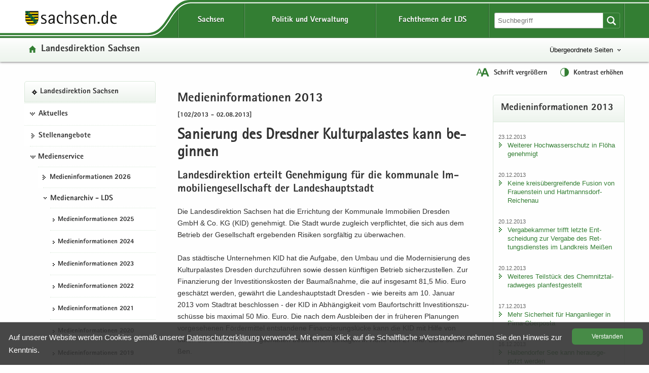

--- FILE ---
content_type: text/html
request_url: https://lds.sachsen.de/?ID=6451&art_param=137&reduce=0
body_size: 88977
content:

<!DOCTYPE HTML>
<html xml:lang="de" lang="de" dir="ltr">
<head>
<meta charset="utf-8">
<meta name="google-site-verification" content="4J3YdV74Pct6jcAN5a9JGwRbH35QmgGc9zxEYpoBAmM">
<meta name="format-detection" content="telephone=no">
<meta name="robots" content="index, follow">
<title>
Medieninformationen 2013 | Sanierung des Dresdner Kulturpalastes kann beginnen

</title>
<meta name="viewport" content="width=device-width,initial-scale=1.0,minimum-scale=1.0">
<meta name="author" content="Bernd Kuska">
<meta name="description" content="Sanierung des Dresdner Kulturpalastes kann beginnen
">
<meta name="keywords" content="Abfall, Albertstadt, Altlasten,, Approbation, Arbeit, Arbeitsmedizin, Arbeitsmittelsicherheit, Arbeitsschutz, Ausbildung, Ausgleichsleistung, Ausländerangelegenheiten, Bau, Bautechnik, Behindertenhilfe, Bibliotheken, Binnenschifffahrt, Biostoffe, Bodenschutz, Braustraße, Bürgerservice, Chemnitz, Chemnitzer, Direktionsbezirk, Downloads, Dresden, EA, Einheitlicher, Entschädigung, Ergonomie, Euroregion, Feuerwehrwesen, Formulare, Freistaat, Förderung, Gefahrgut, Geldwäscheprävention, Gemeinden, Gesundheitsfachberufe, Gesundheitswesen, Gewerberecht, Gleichstellung, Glücksspielrecht, Grundwasser, Haushalt, Heilberufe, Hochwasserschutz, Humanmedizin, Immissionsschutz, Jugendhilfe, Kommunalwesen, Kommunen, Landesdirektion, Landesfachstelle, Leipzig, Luftverkehr, Medizinproduktesicherheit, Mittelbehörde, Naturschutz, Personenstandswesen, Pharmazie, Planfeststellung, Prüfungsangelegenheiten, Raumordnung, Regierungsbezirk, Regierungspräsidium, Region, Rückübertragung, Sachsen, Schifffahrt, Schornsteinfegerangelegenheiten, Siedlungswasserwirtschaft, Sozialförderung, Sozialwesen, Stadtentwicklung, Stauffenbergallee, Strahlenschutz, Städte, Städtebau, Technischer, Themenseiten, Umwelt, Verbraucherschutz, Vergabekammer, Vergaberecht, Verkehr, Vermögensfragen, Verwaltung, Veterinärwesen, Waldschlösschenbrücke, Wirtschaft, Wirtschaftsförderung, Wohnungsbau, Wohngeld, Zahnärzte, Ärzte
">

<link href="/favicon.ico" rel="icon" type="image/x-icon">
<link href="/css/LDS.css" rel="stylesheet" media="screen">
<link href="/css/print.min.css" rel="stylesheet" media="print">

<style>
.svg path, .svg g rect {fill:rgb(51,126,51)}.btn {background-size: contain}.btn {background-color: #337e33 !important}.btn {background-image:linear-gradient(to bottom,#3F9B3F 0,#337e33 100%)}.btn:hover {background-image: linear-gradient(to bottom,#337e33 0,#2b6b2b 100%)}.btn:active {border: 2px solid #F00}.filter_on .newsTitle, .filter_on #contentarea .ui-accordion-header, .filter_on .frage{border-color:#337e33}#lfabfsearch input, #lfabfsearch select, #lfabfsearch fieldset {border:1px solid #337e33 !important}.searchinput input:hover, #frmsearch input:hover, #lfabfsearch input:hover {background:#dae8da}.searchinput select:hover, #frmsearch select:hover, #lfabfsearch select:hover {background:#dae8da url(/images/iconsgreen/icon-arrow-bottom-small.svg) no-repeat}.searchinput input:focus, .searchinput select:focus, #frmsearch input:focus, #frmsearch select:focus, #lfabfsearch input:focus, #lfabfsearch select:focus {background:#fff;box-shadow: 0 0 10px #b6d2b6; transition: all 0.3s}.header {background-color: #337e33}.header .linein{background: #edf4ed;background: -moz-linear-gradient(top,  #fefefe 0%, #f4f8f4 50%, #edf4ed 100%);background: -webkit-linear-gradient(top,  #fefefe 0%, #f4f8f4 50%, #edf4ed 100%);background: linear-gradient(to bottom, #fefefe 0%, #f4f8f4 50%, #edf4ed 100%);filter: progid:DXImageTransform.Microsoft.gradient( startColorstr='#fefefe', endColorstr='#edf4ed',GradientType=0 )}.hfries {background: url(/images/bg_start.svg) repeat -2em;-webkit-filter: blur(2px); filter: blur(2px)}_:-ms-input-placeholder, :root .hfries {opacity: .5}.portaltitel {background-image: url(/images/iconsgreen/icon-home.svg)}.portaltitel a:hover {color:#337e33 !important}.spanplusminus{color:#337e33}.hfries {background-color: #dae8da}.portal {background-repeat: no-repeat; background-image: url(/images/iconsgreen/icon-portal.svg)}.hover {color:#337e33}.nav-themenbaum .portal:hover {color:#337e33 !important; background: url(/images/iconsgreen/icon-portal.svg) no-repeat !important;background-position:0px 15px !important}.kreuzlink12 .hover, .blacklink12 .hover{color:#337e33}.navi .menu li.kreuzlink12:hover{background: #fff url(/images/iconsgreen/icon-arrow-bottom.svg) no-repeat 11px 18px}.navi .menu ul ul li.kreuzlink23:hover{background: #fff url(/images/iconsgreen/icon-arrow-bottom-small.svg) no-repeat 0px 22px}.navi .menu ul ul ul li.kreuzlink34:hover{background: #fff url(/images/iconsgreen/icon-arrow-bottom-small.svg) no-repeat 0px 22px}.beitrag .box {border: 1px solid #dae8da}.button-themenbaum[aria-expanded="true"]:focus, .button-themenbaum[aria-expanded="true"]:hover {background-repeat: no-repeat; background-image: url(/images/iconsgreen/icon-arrow-top-small.svg);text-decoration:underline}.button-themenbaum:focus, .button-themenbaum:hover {color: #337e33;background-repeat:no-repeat;background-image: url(/images/iconsgreen/icon-arrow-bottom-small.svg);text-decoration: none}.glohea-bitv-tool-lang:before {background-image:url(/images/iconsgreen/icon-language.svg)}.glohea-bitv-tool-sign-lang:before {background-image:url(/images/iconsgreen/icon-sign-language.svg)}.glohea-bitv-tool-easy-lang:before {background-image:url(/images/iconsgreen/icon-easy-language.svg)}.glohea-bitv-tool-animation-stop:before {background-image:url(/images/iconsgreen/icon-pause-alt.svg)}.glohea-bitv-tool-animation-stop.tool-animation-stopped:before {background-image:url(/images/iconsgreen/icon-play-alt.svg)}.glohea-bitv-tool-zoom:before {background-image:url(/images/iconsgreen/icon-fontzoom.svg)}.glohea-bitv-tool-contrast:before {background-image:url(/images/iconsgreen/icon-contrast.svg)}.glohea-bitv-tool-vrweb:before {background-image:url(/images/iconsgreen/icon-audio.svg)}.glohea-bitv-tool-rss:before {background-image:url(/images/iconsgreen/icon-rss.svg)}.glohea-bitv-tool-help:before {background-image:url(/images/iconsgreen/icon-help.svg)}.glohea-bitv-tool-login:before {background-image:url(/images/iconsgreen/icon-benutzer-anmelden.svg)}.glohea_nav_mobil_right button{border-bottom-color: #b6d2b6}.box-header {background: #edf4ed; background-image: -webkit-linear-gradient(top,#fff 0,#edf4ed 100%); background-image: -o-linear-gradient(top,#fff 0,#edf4ed 100%); background-image: linear-gradient(to bottom,#fff 0,#edf4ed 100%);background-repeat:repeat-x; filter: progid:DXImageTransform.Microsoft.gradient(startColorstr='#ffffffff', endColorstr='#ff#edf4ed', GradientType=0)}.glo_one_dropdown-toggle {background: #2b6b2b url(/images/iconswhite/no_menu.svg) no-repeat center center}a:link{color:#337e33}a:visited{color:#2b6b2b}a:hover{color:#337e33}.box-header {border-bottom-color: #dae8da}aside .box, .news_aus .box {border-color:#dae8da}.box h3{border-bottom-color:#dae8da}#contentarea .ui-accordion-header{color:#dae8da}a .outlineon:focus{outline: #cc8500 dashed 3px}li a .outlineon:focus{outline: #cc8500 dashed 3px}ul li a .outlineon:focus{outline: #cc8500 dashed 3px}button .outlineon:focus{outline: #cc8500 dashed 3px}button a .outlineon:focus{outline: #cc8500 dashed 3px}input .outlineon:focus{outline: #cc8500 dashed 3px}select .outlineon:focus{outline: #cc8500 dashed 3px}#boxd .outlineon:focus{outline: #cc8500 dashed 3px}.meldtext22 .outlineon:focus{outline: #cc8500 dashed 3px}.slogan a .outlineon:focus{outline: #cc8500 dashed 3px}.button-themenbaum .outlineon:focus{outline:#cc8500 dashed 3px}.sr-only-focusable .outlineon:focus{outline: #cc8500 dashed 3px}.navi div .outlineon:focus{outline: #cc8500 dashed 3px}.footer div .outlineon:focus{outline: #cc8500 dashed 3px}.lupi_sea .outlineon:focus{outline: #cc8500 dashed 3px}#contentarea .ui-accordion-header .outlineon:focus{outline: #cc8500 dashed 3px}.outlineon:focus{outline: #cc8500 dashed 3px}.outlineoff {outline: transparent dotted 3px !important}#frmsearch .search:focus{outline: #cc8500 dashed 3px}#frmsearch .nofocus{outline: white dotted 0px}#frmLKR select:focus {background: #fff;  background-position-x: 0%; background-position-y: 0%; box-shadow: 0 0 10px #dae8da; transition: all 0.3s}.verweisstart ul li a:focus, .verweisstart_ext ul li a:focus, .verweisstart_down ul li a:focus, .box-body ul li a:focus, .navi div:focus, .footer div:focus .searcharea:focus {display:block}.fordown ul li {list-style:none;list-style-image: url(/images/iconsgreen/icon-download.svg) !important}.clsfoot:focus{ outline: #cc8500 dashed 3px;display: block}.sr-only-focusable:focus {height:auto}.sr-only {position:absolute; width:1px; height:1px; margin: 2px;padding: 0 0 0 20px;overflow: hidden;clip: rect(0,0,0,0);border: 0;background: url(/images/iconsgreen/icon-tobottom.svg) no-repeat 0px 2px}.sr-only-focusable:active, .sr-only-focusable:focus { position:static; width:auto; height:auto; margin:0; overflow:visible; clip:auto}.search-form-reset {background:url(/images/iconsgreen/icon-return.svg) no-repeat left 8px}.input-sea-addon {background-color: #337e33}.box .input-sea-addon:hover {border: 1px solid rgba(0, 0, 0, 0.25); background-color: #2b6b2b}.footer a:link{color:#313131}.footer a:visited{color:#313131}.footer a:hover{color:#337e33}.footer .footme ul li a:hover{background-repeat: no-repeat; background: url(/images/iconsgreen/icon-arrow-right.svg) no-repeat; background-position: 0 8px;color:#337e33}.footer .footme li a:hover{display:block}.footme h4, .boxmeol h4{ color: #337e33}.back-to-top {background-color: rgba(51,126,51,1)}hr {border-top: 1px solid #b6d2b6}.telbox, .box .telbox, .beitrag .telbox{background-image: url(/images/iconsgreen/icon-telephone.svg)}.faxbox, .box .faxbox,	.beitrag .faxbox{background-image: url(/images/iconsgreen/icon-telefax.svg)}.mailbox, .box .mailbox, .recommend .mailbox, .beitrag .mailbox {background-image: url(/images/iconsgreen/icon-mail.svg)}.internetbox, .box .internetbox, .beitrag .internetbox{background-image: url(/images/iconsgreen/icon-home.svg)}.postbox, .box .postbox, .beitrag .postbox{background-image: url(/images/iconsgreen/icon-address.svg)}.besucherbox, .box .besucherbox, .beitrag .besucherbox{background-image: url(/images/iconsgreen/icon-location.svg)}.linkthis, .box .linkthis, .beitrag .linkthis, .ld_message .linkthis{background-image: url(/images/iconsgreen/icon-arrow-right.svg)}.downloadthis, .box .downloadthis,.beitrag .downloadthis{background-image: url(/images/iconsgreen/icon-download.svg)}.kasten{border-color:#337e33;background:#fdfefd}.externsite, .box .externsite, .beitrag .externsite{background-image: url(/images/iconsgreen/icon-extern.svg)}.beitrag .tolist, .tolist{background-image: url(/images/iconsgreen/icon-tobottom.svg)}.sitemap .list-links li:first-child{border-top:1px dotted #dae8da}.sitemap .list-links li{border-bottom:1px dotted #dae8da}.sitemap .list-links li ul li:last-child{border-bottom:none}.box ul li {background-image:url(/images/iconsgreen/icon-arrow-right.svg)}.linkimage{border:1px solid #337e33}.beitrag ul li{list-style:none;list-style-image:url(/images/iconsgreen/icon-list-point.svg)}.beitrag ul li ul li{list-style-image:url(/images/iconsgreen/icon-list-point2.svg)}#contentarea .ui-accordion-header, .frage {border-color: #dae8da; background-color:#f9f9f9}#contentarea .ui-accordion-header:hover,.frage:hover{background-color:#edf4ed}#contentarea .ui-accordion-header:focus,.frage:focus {background-color:#edf4ed}#contentarea .ui-accordion-header.ui-state-active{background-color:#edf4ed}#contentarea .ui-accordion-header.ui-state-active:hover{background-color:#edf4ed}.newsTitle{color:#337e33;border:1px solid #b6d2b6}#contentarea .frage.ui-state-active, .newsTitle .ui-state-active  {background: #edf4ed url(/images/iconsgreen/icon-arrow-top.png) no-repeat scroll 1.2em center}.glo_two_tool_active, .glo_two_sea_button_active, .toolbox-button-contrast_active, .toolbox-button-fontzoom_active {background-color:#2b6b2b}.ui-state-active {background-color:#ebf0eb !important;}.newsTitle:hover {background-color:#ebf0eb}#toolbox-button-world:hover,#toolbox-button-fontzoom:hover,#toolbox-button-contrast:hover{background-color:#2b6b2b}.verweisstart ul li {list-style:none;list-style-image: url(/images/iconsgreen/icon-arrow-right.svg) !important}.verweisstart_ext ul li { list-style-image: url(/images/iconsgreen/icon-extern.svg) !important}.verweisstart_down ul li { list-style-image: url(/images/iconsgreen/icon-download.svg) !important}.teaserline{border-top:1px dotted #b6d2b6}.ergebnisse{border:1px dotted #b6d2b6}.illu{border:1px solid #337e33}.footme button:disabled {color: #337e33}.setSaveBtn,.setBtn_DelRed{background:#337e33 none repeat scroll 0 0}.dateipool ul li {list-style:none;list-style-image: url(/images/iconsgreen/icon-download.svg) !important}.headsubnavibox ul li a:hover	{color: #2b6b2b; background: url(/images/iconsgreen/icon-arrow-right.svg) no-repeat 0 10px}.headsubnavibox ul{color:#2b6b2b}.headsubnavibox ul li{border-top-color: #dae8da; color:#2b6b2b}.navi .menu li.linkactive span, .navi .menu li.linkactive {background-color: #337e33}.navi .menu ul ul li.linkactive{background-color: #337e33}.navi .menu ul ul ul li.linkactive{background-color: #337e33}.navi .menu ul ul ul ul li.linkactive{background-color: #337e33}.gloheadtab_active{background-color:#2b6b2b}.glohea_label {background-color: #337e33}.glohea-bitv-tool-sign-lang:before {background-image:url(/images/iconsgreen/icon-sign-language.svg)}.glohea-bitv-tool-easy-lang:before {background-image:url(/images/iconsgreen/icon-easy-language.svg)}.glohea-bitv-tool-animation-stop:before {background-image:url(/images/iconsgreen/icon-pause-alt.svg)}.navi .menu li a:hover{color:#337e33}.navi .menu ul li {border-top-color: #dae8da}.navi .menu ul li a:hover {background:url(/images/iconsgreen/icon-arrow-right.svg) no-repeat 0 15px}.navi .menu ul ul ul li a:hover {background:url(/images/iconsgreen/icon-arrow-right-small.svg) no-repeat 0 20px}.navhead {background:#edf4ed!important; background-image: -webkit-linear-gradient(top,#fff 0,#edf4ed 100%) !important; background-image: -o-linear-gradient(top,#fff 0,#edf4ed 100%) !important; background-image: linear-gradient(to bottom,#fff 0,#edf4ed 100%) !important;  background-repeat: repeat-x;  filter: progid:DXImageTransform.Microsoft.gradient(startColorstr='#ffffffff', endColorstr='#ff#edf4ed', GradientType=0); border: 1px solid #dae8da !important}.linkactive a:link {background: url(/images/iconsgreen/icon-portal.svg) no-repeat 0px 16px !important}.treeview .navhead a:hover {background: url(/images/iconsgreen/icon-portal.svg) no-repeat 0px 16px !important; color: #337e33 !important}.glo_nav_mobil_right_content .glohea_label_box ul li:hover, .glohea_label_box_left ul li:hover{color:#337e33!important}.glo_nav_mobil_right_content .glohea_label_box a:hover, .glohea_label_box_left a:hover{color:#337e33!important}.titel_boxnav {color: #337e33}.glo_nav_mobil_right_content .glohea_label_box ul li, .glohea_label_box_left ul li{ border-bottom-color: #dae8da}th{background:#edf4ed}table tr th {background-color:#ebf0eb}.tabkopf tr:first-child {background-color:#ebf0eb}#slider-container .dot{background:#337e33}@media screen and ( max-width:960px ){.glo_nav_mobil_right_content .glohea_label_box ul li a:hover{background: url(/images/iconsgreen/icon-arrow-right.svg) no-repeat 12px 14px}.toolbox {background: #337e33}.glohea_label_box_left .nav_smi li a:hover {background: url(/images/iconsgreen/icon-portal.svg) no-repeat 12px 14px !important;background-position: 12px 14px}.glohea_label_box_left .nav_smi li a:hover {color:#337e33 !important}.sade {background:#337e33; border-bottom-color: #337e33}#headsubnavibox .header-list-links_mobil ul li a:hover {color: #337e33 !important;background: url(/images/iconsgreen/icon-arrow-right.svg) no-repeat}_:-ms-fullscreen, :root .navi .menu li.kreuzlink12:hover{background: #fff url(/images/iconsgreen/icon-arrow-bottom.svg) no-repeat 11px 30px !important}} @media screen and ( max-width:760px ){.glohea_nav_mobil_right_aktiv .sade {border-bottom-color: #337e33}.glohea_nav_mobil_right_aktiv button {border-bottom-color: #b6d2b6}.glohea_nav_mobil_right_aktiv_open button {border-bottom-color: #b6d2b6}.search_mobil {background:#337e33}.footme .imptitel,.footme .service,.footme .portale,.footme .empfehlung{color:#337e33 !important}.footme h4:hover, .boxmeol h4:hover {background: url(/images/iconsgreen/icon-arrow-bottom.svg) no-repeat;background-position:right}.footme .imptitel:hover, .footme .service:hover, .footme .portale:hover, .footme .empfehlung:hover {background: url(/images/iconsgreen/icon-arrow-top.svg) no-repeat; background-position:right}.footme .imptitel[aria-expanded="true"], .footme .service[aria-expanded="true"], .footme .portale[aria-expanded="true"], .footme .empfehlung[aria-expanded="true"]{background: url(/images/iconsgreen/icon-arrow-top.svg) no-repeat; background-position:right}.footme .imptitel[aria-expanded="false"], .footme .service[aria-expanded="false"],.footme .portale[aria-expanded="false"],.footme .empfehlung[aria-expanded="false"] {background: url(/images/iconsgreen/icon-arrow-bottom.svg) no-repeat;background-position:right}}
</style>


<script src="/script/jquery.min.js"></script>
<script src="/script/jquery.block.min.js"></script>
<script src="/script/jquery-ui.min.js"></script>
<script src="/script/lds.js"></script>
<script src="/script/slider.min.js"></script>
<script src="/script/fancybox.min.js"></script>
<script src="/script/jquery.sortElements.js"></script>

 
<script>

function fckTree(){
$(function() {
	$('#tree').treeview({
	collapsed: true,
	animated: 'toggle',
	unique: true
	});
})
}
//# ------------------------------------------------------
var Hyphenopoly = {
		require: {
			"de": "Silbentrennungsalgorithmus"
				

		},
		paths: {
			patterndir: "/script/patterns/",
			maindir: "/script/"
		},
		setup: {
			selectors: {
				".hyphenate": {}
			}
		}
	};
//# ------------------------------------------------------
fckTree();
////////////////////////////////////////////////////////////////////////
	
</script> 


	<style>
        .highlight-background {display:none}
    </style>


<style>
	#wbm .items {height:320px}.affix{position:relative;position:-webkit-sticky;position:sticky;top:0}
	
</style>


<style>
	.content{margin-right:2.5%;padding:0 .5em .5em 0.5em;}
	@media screen and ( max-width: 760px ) {
	.content{margin-right:0;padding:0 0 0 .5em}	
	}
</style>


</head>
<body class="hyphenate" lang="de">

<div class="leitmarke">
    <div class="lmlogo">
        <img src="/images/Leitmarke_LDS.svg" alt="Leitmarke LDS" style="width:10cm">
    </div>
</div>


<div class="noscript" style="display:block">JavaScript ist in Ihrem Browser deaktiviert. Aktivieren Sie JavaScript, um diese Website ohne Funktionseinschränkungen nutzen zu können ...</div>



 
<div id="wrap" role="contentinfo" aria-label="Webseitenbereiche"> 
<ul class="list-links list-links-focus noprint">
    <li>
      <a href="#a-glohea" class="sr-only sr-only-focusable">Portalübergreifende Navigation</a>
    </li>
    <li>
      <a href="#a-navigation" class="sr-only sr-only-focusable">Portalnavigation</a>
    </li>
    <li>
      <a href="#a-inhaltsbereich" class="sr-only sr-only-focusable">Hauptinhalt</a>
    </li>
    <li>
      <a href="#a-marginale" class="sr-only sr-only-focusable">Weitere Information</a>
    </li>
    <li>
      <a href="#a-footer" class="sr-only sr-only-focusable">Service</a>
    </li>
</ul>
<div class="logoprint"></div>
<div class="confoo">
<header id="header" class="header glohea noprint">


<div class="wraptop"> 
	<div class="wrapper flex3">
    	<div id="toolbox" class="toolbox">
            
            <button id="toolbox-button-fontzoom" class="toolbox-button-fontzoom" type="button" title="Schrift vergrößern"></button>
            <button id="toolbox-button-contrast" class="toolbox-button-contrast" type="button" title="Kontrast erhöhen"></button>
        </div>
    </div>  
</div> 
  
<div class="wrapper flex logofee">
     <div class="logoflex">
     <div class="slogan"><a href="https://www.sachsen.de" target="_blank" title="Link öffnet in neuem Fenster">
     <img src="/images/logo-sachsen.svg" class="logsn" alt="Link öffnet in neuem Fenster"></a></div>
     </div>

    <a id="a-glohea" class="sr-only">Portalübergreifende Navigation</a>
    <nav class="header-navbar glohea-level-1 flex3" data-element="glohea-container-wrapper" aria-labelledby="a-glohea">
    
        
        
              <ul id="smart_nav_right" class="glohea_one flex3"> 
                <li class="glo_one1">
                <button id="glo_one1" class="dropdown-toggle glo_one_buttons" type="button" data-tabname="" data-element="glohea-level-1-link" data-toggle="collapse" data-target-on-ready="#glohea-collapse-sachsen" aria-expanded="false" aria-controls="headsubnavibox"><span class="glohea-level-1-dropdown-hover">Sachsen</span></button>
                
                <button id="glo_one_nav" class="glo_one_nav" type="button" data-element="glohea-level-1-link" data-toggle="collapse" data-target-on-ready="#glohea-collapse-button" aria-expanded="false" aria-controls="glohea_nav_mobilbox"></button>
                </li>
                  
                <li class="glo_one2">
                <button id="glo_one2" class="dropdown-toggle glo_one_buttons" type="button" data-tabname="" data-element="glohea-level-1-link" data-toggle="collapse" data-target-on-ready="#glohea-collapse-politik" aria-expanded="false" aria-controls="headsubnavibox"><span class="glohea-level-1-dropdown-hover">Politik und Verwaltung</span></button>
                </li>
                <li class="glo_one3">
                <button id="glo_one3" class="dropdown-toggle glo_one_buttons" type="button" data-tabname="" data-element="glohea-level-1-link" data-toggle="collapse" data-target-on-ready="#glohea-collapse-themen" aria-expanded="false" aria-controls="portale"><span class="glohea-level-1-dropdown-hover">Fachthemen der LDS</span></button>
                </li>
             </ul>
        
        <div class="glohea_two flex3">
        
        <button id="glo_two_sea_button" class="dropdown-toggle glo_two_sea_button " type="button" data-element="glohea-level-search" data-toggle="collapse" data-target-on-ready="#glohea-collapse-button" aria-expanded="false" aria-controls="search_mobilbox"> </button>
                
                
            <form id="frmsearch" class="searchform glo_two_sea" name="suche" method="get" action="#">
            <div class="input-sea">
                <input class="searcharea break clsSearchfield" aria-label="Suchfunktion" id="searchpc" name="search" type="search" size="20" value="" placeholder="Suchbegriff">
                <label for="search" class="novisible">Website durchsuchen</label>
                <input name="art_param" type="hidden" value="146">
                <button type="submit" class="input-sea-addon lupi_sea" title="Suche ..."></button>
            </div>
            </form>  
            
        <button id="glo_two_tool" class="dropdown-toggle glo_two_tool" type="button" data-element="glohea-level-tool" data-toggle="collapse" data-target-on-ready="#glohea-collapse-button" aria-expanded="false" aria-controls="toolbox">&nbsp;</button>    
            
          
        </div>
    </nav>
</div> 
	
    <div class="clsheadernavi linein" aria-expanded="false" role="navigation">
        <div id="headsub">
            <div class="wrapper">
                <div class="headsubnavibox flex3" id="headsubnavibox"></div>
            </div>
        </div>
    
    <div class="wrapper flex3">
         <div class="portaltitel cls_switch">
            <a href="/">Landesdirektion Sachsen</a>
        </div>
    
	
        <div class="themenbaum" data-element="glohea-themenbaum">
                <nav id="themenbaum-container" class="nav-themenbaum collapse" aria-labelledby="button-themenbaum" tabindex="0" data-element="glohea-deco-right" aria-expanded="false">
                    <ul class="list-links">
                      <li>
                      <a href="https://www.smi.sachsen.de" id="ressort" class="portal" target="_blank" title="Seite öffnet in neuem Browserfenster">Sächsisches Staatsministerium des Innern</a>
                       </li>
                    </ul>
                </nav>
                <button type="button" id="button-themenbaum" class="button-themenbaum collapsed cls_switch" data-toggle="collapse" data-target="#themenbaum-container" aria-expanded="false" aria-controls="themenbaum-container">Übergeordnete Seiten</button>
        </div>
    
    </div>


    <div class="wrapper glohea-bitv-buttons cls_switch noprint" data-element="glohea-language">
    
        
        <button class="glohea-bitv-button glohea-bitv-tool-zoom hidden-xs bitv_tool_zoom" type="button" title="Schrift vergrößern">
            <span id="sizing"><span id="zoom_in">Schrift vergrößern</span><span id="zoom_out">Schrift verkleinern</span></span>
        </button>    
        <button class="glohea-bitv-button glohea-bitv-tool-contrast" type="button" title="Kontrast erhöhen">
            <span id="contra">Kontrast erhöhen</span>
        </button>
    
    <!--<button class="glohea-bitv-button glohea-bitv-tool-animation-stop" type="button"><span>Animationen stoppen</span></button><button class="glohea-bitv-button glohea-bitv-tool-vrweb" type="button"><span>Seite vorlesen</span></button>-->
    </div> 
    <div class="wrapper flex3">
        <div class="language" data-element="glohea-language">
<nav id="language-container" class="nav-language collapse" aria-labelledby="button-language" tabindex="0" data-element="glohea-deco-right" aria-expanded="false">
	<div class="row btn-overlay-wrapper">
		<div id="button-language">
        
		</div>
	</div>
</nav>
</div>   
    </div>
    </div> 
</header>



<nav id="glohea_nav_mobilbox" class="glohea_nav_mobil noprint">

    <div class="glohea_nav_mobil_left">
    
     <div class="glo_nav_parasol_left"></div>   
       
            <div class="glohea_label_box"><span class="glohea_label">Portalnavigation</span></div>
            <div class="glohea_boxme_left_scroll" id="smartnavi_left"></div>
            
    </div>
    
    
    <div class="glohea_nav_mobil_trenner">&nbsp;</div>
    
        <div class="glohea_nav_mobil_right">
        
        <div class="glo_nav_parasol_right"></div>
        
        <div class="glohea_label_box sade flex4"><div class="sade_name">sachsen.de</div>
            <button id="sade_plus" class="sade_plus sade_switch"><img id="plus_minus_image" src="/images/iconswhite/icon_kreuz.svg" alt="vergrößern"></button>
            <button id="sade_minus" class="sade_minus sade_switch"><img src="/images/iconswhite/icon_minus.svg" alt="verkleinern"></button>
            
        </div>
        <div class="glohea_boxme_right_scroll" id="smartnavi_right"></div>
        </div>
</nav>


<div id="search_mobilbox" class="search_mobil" style="display:none">
    <form id="frmsearch_mobil" class="searchform glo_two_sea" name="suche" method="get" action="#">
        <div class="input-sea">
            <input class="searcharea break clsSearchfield" aria-label="Suchfunktion" id="search" name="search" type="search" size="20" value="" placeholder="Suchbegriff">
            <label for="search" class="novisible">Website durchsuchen</label>
            <input name="art_param" type="hidden" value="146">
            <button type="submit" class="input-sea-addon lupi_sea" title="Suche ..."> </button>
        </div>
    </form>  
</div>

<div class="highlight-background hfries"></div> 
<div class="wrapper flex hcontrol">
<a id="a-navigation" class="sr-only">Portalnavigation</a>
<nav id="viewnavi" class="nav navposition affix" aria-labelledby="a-navigation">
  <div class="navi">
       <div id="pcnavi" class="menu">
	     
    <ul id="tree">
        
                                        <li id="li340" class="navhead" data-portal="true">
                                            <a href="../?ID=3007&amp;art_param=340" title="Landesdirektion Sachsen - Startseite">Landesdirektion Sachsen</a>
                                        </li>
                                        	<li class="kreuzlink12"><button title="Öffentliche Zustellung, Stellen, Veranstaltungen" tabindex="0">Aktuelles</button><ul><li id="li94"><a href="../?ID=23235&amp;art_param=94" title="">Öffentliche Zustellung</a></li><li id="li138"><a href="../?ID=20601&amp;art_param=138" title="">Öffentliche Aufträge</a></li></ul></li>
					
                                        <li id="li139"><a href="../?ID=19748&amp;art_param=139" title="Freie Stellen">Stellenangebote</a></li>
									<li class="kreuzlink12"><button title="Medieninformationen, Medienarchiv, Publikationen" tabindex="0">Medienservice</button><ul><li id="li1149"><a href="../?ID=23240&amp;art_param=1149" title="">Medieninformationen 2026</a></li><li class="kreuzlink23"><button title="" tabindex="0">Medienarchiv - LDS</button>
                                
								<ul>
                                <li id="li1102"><a href="../?ID=23201&amp;art_param=1102" title="">Medieninformationen 2025</a></li><li id="li1072"><a href="../?ID=22121&amp;art_param=1072" title="">Medieninformationen 2024</a></li><li id="li1019"><a href="../?ID=21060&amp;art_param=1019" title="">Medieninformationen 2023</a></li><li id="li976"><a href="../?ID=19883&amp;art_param=976" title="">Medieninformationen 2022</a></li><li id="li963"><a href="../?ID=18567&amp;art_param=963" title="">Medieninformationen 2021</a></li><li id="li936"><a href="../?ID=17215&amp;art_param=936" title="">Medieninformationen 2020</a></li><li id="li901"><a href="../?ID=16788&amp;art_param=901" title="">Medieninformationen 2019</a></li><li id="li878"><a href="../?ID=14669&amp;art_param=878" title="">Medieninformationen 2018</a></li><li id="li815"><a href="../?ID=13431&amp;art_param=815" title="">Medieninformationen 2017</a></li><li id="li755"><a href="../?ID=12088&amp;art_param=755" title="">Medieninformationen 2016</a></li><li id="li705"><a href="../?ID=10126&amp;art_param=705" title="">Medieninformationen 2015</a></li><li id="li371"><a href="../?ID=8231&amp;art_param=371" title="">Medieninformationen 2014</a></li><li id="li137"><a href="../?ID=6923&amp;art_param=137" title="">Medieninformationen 2013</a></li><li id="li405"><a href="../?ID=5659&amp;art_param=405" title="">Medieninformationen 2012</a></li></ul></li>                    
					<li class="kreuzlink23"><button title="Medienarchiv - LDC" tabindex="0">Medienarchiv - LDC</button>
                                
								<ul>
                                <li id="li356"><a href="../?ID=4440&amp;art_param=356" title="Medieninformationen 2012 [LDC]">Medieninformationen 2012</a></li><li id="li350"><a href="../?ID=3453&amp;art_param=350" title="Medieninformationen 2011 [LDC]">Medieninformationen 2011</a></li><li id="li349"><a href="../?ID=3406&amp;art_param=349" title="Medieninformationen 2010 [LDC]">Medieninformationen 2010</a></li><li id="li348"><a href="../?ID=3333&amp;art_param=348" title="Medieninformationen 2009 [LDC]">Medieninformationen 2009</a></li><li id="li347"><a href="../?ID=3287&amp;art_param=347" title="Medieninformationen 2008 [LDC]">Medieninformationen 2008</a></li><li id="li346"><a href="../?ID=3242&amp;art_param=346" title="Medieninformationen 2007 [LDC]">Medieninformationen 2007</a></li><li id="li345"><a href="../?ID=3177&amp;art_param=345" title="Medieninformationen 2006 [LDC]">Medieninformationen 2006</a></li><li id="li344"><a href="../?ID=3108&amp;art_param=344" title="Medieninformationen 2005 [LDC]">Medieninformationen 2005</a></li></ul></li>                    
					<li class="kreuzlink23"><button title="Medienarchiv - LDD" tabindex="0">Medienarchiv - LDD</button>
                                
								<ul>
                                <li id="li136"><a href="../?ID=4423&amp;art_param=136" title="Medieninformationen 2012 [LDD]">Medieninformationen 2012</a></li><li id="li135"><a href="../?ID=3048&amp;art_param=135" title="Medieninformationen 2011 [LDD]">Medieninformationen 2011</a></li><li id="li134"><a href="../?ID=2472&amp;art_param=134" title="Medieninformationen 2010 [LDD]">Medieninformationen 2010</a></li><li id="li133"><a href="../?ID=1907&amp;art_param=133" title="Medieninformationen 2009 [LDD]">Medieninformationen 2009</a></li><li id="li124"><a href="../?ID=1520&amp;art_param=124" title="Medieninformationen 2008 [LDD]">Medieninformationen 2008</a></li><li id="li126"><a href="../?ID=828&amp;art_param=126" title="Medieninformationen 2007 [LDD]">Medieninformationen 2007</a></li><li id="li127"><a href="../?ID=1246&amp;art_param=127" title="Medieninformationen 2006 [LDD]">Medieninformationen 2006</a></li><li id="li128"><a href="../?ID=1179&amp;art_param=128" title="Medieninformationen 2005 [LDD]">Medieninformationen 2005</a></li></ul></li>                    
					<li class="kreuzlink23"><button title="Medienarchiv - LDL" tabindex="0">Medienarchiv - LDL</button>
                                
                                <ul class="last">
                                <li id="li357"><a href="../?ID=4547&amp;art_param=357" title="Medieninformationen 2012 [LDL]">Medieninformationen 2012</a></li><li id="li355"><a href="../?ID=4075&amp;art_param=355" title="Medieninformationen 2011 [LDL]">Medieninformationen 2011</a></li><li id="li354"><a href="../?ID=3988&amp;art_param=354" title="Medieninformationen 2010 [LDL]">Medieninformationen 2010</a></li><li id="li353"><a href="../?ID=3872&amp;art_param=353" title="Medieninformationen 2009 [LDL]">Medieninformationen 2009</a></li><li id="li352"><a href="../?ID=3736&amp;art_param=352" title="Medieninformationen 2008 [LDL]">Medieninformationen 2008</a></li><li id="li351"><a href="../?ID=3581&amp;art_param=351" title="Medieninformationen 2007 [LDL]">Medieninformationen 2007</a></li></ul></li>                    
					</ul></li>
					<li class="kreuzlink12"><button title="Organigramm, Aufgaben, Anfahrt, Geschichte ..." tabindex="0">Behörde</button><ul><li id="li141"><a href="../?ID=831&amp;art_param=141" title="">Organigramm</a></li><li class="kreuzlink23"><button title="" tabindex="0">Aufgaben</button>
                                
								<ul>
                                <li id="li367"><a href="../?ID=4085&amp;art_param=367" title="">Präsidialbereich</a></li><li id="li361"><a href="../?ID=4084&amp;art_param=361" title="Aufgaben - Abteilung 1">Abteilung 1</a></li><li id="li362"><a href="../?ID=4088&amp;art_param=362" title="Aufgaben - Abteilung 2">Abteilung 2</a></li><li id="li363"><a href="../?ID=4090&amp;art_param=363" title="Aufgaben - Abteilung 3">Abteilung 3</a></li><li id="li364"><a href="../?ID=4091&amp;art_param=364" title="Aufgaben - Abteilung 4">Abteilung 4</a></li><li id="li365"><a href="../?ID=4092&amp;art_param=365" title="Aufgaben - Abteilung 5">Abteilung 5</a></li><li id="li366"><a href="../?ID=10328&amp;art_param=366" title="Aufgaben - Abteilung 6">Abteilung 6</a></li><li id="li470"><a href="../?ID=5247&amp;art_param=470" title="Aufgaben - Stabsstellen und Beauftragte">Stabsstellen und Beauftragte</a></li></ul></li>                    
					<li id="li897"><a href="../?ID=13960&amp;art_param=897" title="">LDS-Magazin</a></li><li id="li359"><a href="../?ID=4107&amp;art_param=359" title="Gebäude und Geschichte">Gebäude &amp; Geschichte</a></li><li id="li370"><a href="../?ID=4109&amp;art_param=370" title="">Anfahrt</a></li><li id="li373"><a href="../?ID=4120&amp;art_param=373" title="">Verwaltungsaufbau</a></li></ul></li>
					<li class="kreuzlink12"><button title="Karte, Kreise, Gemeindeverzeichnis" tabindex="0">Region</button><ul><li id="li372"><a href="../?ID=4141&amp;art_param=372" title="Dienststellen in Sachsen">Karte</a></li><li id="li155"><a href="../?ID=2392&amp;art_param=155" title="">Gemeindeverzeichnis</a></li></ul></li>
					<li class="kreuzlink12"><button title="Themenseiten, Förderprogramme, Formulare" tabindex="0">Fachthemen</button><ul class="last"><li id="li374"><a href="../?ID=4156&amp;art_param=374" title="Themenseiten mit Fachinformationen">Themenseiten</a></li><li id="li375"><a href="../?ID=4157&amp;art_param=375" title="">Förderprogramme</a></li><li id="li150"><a href="../?ID=2389&amp;art_param=150" title="Formulare und Downloads">Formulare &amp; Downloads</a></li></ul></li>
					
    </ul>
    <script>
    $(document).ready(function () {
    fcknavigon('137');
    }) 
    </script>

       </div>
    </div>
</nav>
<main class="main flex2">
 


<article id="content" class="content">


<a id="a-inhaltsbereich" class="sr-only">Hauptinhalt</a>


<div id="contentarea" class="beitrag" >

 
				<h2>Medieninformationen 2013</h2>
		
        <h6> 
        [102/2013 - 02.08.2013]
			
        </h6><h1>Sanierung des Dresdner Kulturpalastes kann beginnen<br>
</h1>
        <h3 class="cdl">
            Landesdirektion erteilt Genehmigung für die kommunale Immobiliengesellschaft der Landeshauptstadt<br>

        </h3>
         
        <div class="colme clsbildbox">
        Die Landesdirektion Sachsen hat die Errichtung der Kommunale Immobilien Dresden GmbH &amp; Co. KG (KID) genehmigt. Die Stadt wurde zugleich ver&shy;pflichtet, die sich aus dem Betrieb der Gesellschaft ergebenden Risiken sorgfältig zu überwachen.<br />
&nbsp;<br />
Das städtische Unternehmen KID hat die Aufgabe, den Umbau und die Mo&shy;dernisierung des Kulturpalastes Dresden durchzuführen sowie dessen künf&shy;tigen Betrieb sicherzustellen. Zur Finanzierung der Investitionskosten der Bau&shy;maßnahme, die auf insgesamt 81,5 Mio. Euro geschätzt werden, gewährt die Landeshauptstadt Dresden - wie bereits am 10. Januar 2013 vom Stadtrat beschlossen - der KID in Abhängigkeit vom Baufortschritt Investitionszu&shy;schüsse bis maximal 50 Mio. Euro. Die nach dem Ausbleiben der in früheren Planungen vorgesehenen Fördermittel entstandene Finanzierungslücke kann die KID mit Hilfe von durch die städtischen Bürgschaften besicherten Einla&shy;gen in Höhe von 27 Mio. Euro schließen.<br />
&nbsp;<br />
Mit der Genehmigung der Landesdirektion sind die juristischen Hürden für die Sanierung des 1969 eröffneten Dresdner Kulturpalastes aus dem Weg geräumt. Die Landeshauptstadt beabsichtigt die Sanierung 2016 abzuschlie&shy;ßen. Von da an soll das markante Gebäude im Herzen der Stadt sowohl Probe- und Spielstätte der Dresdner Philharmonie, als auch Hauptstandort der Städtischen Bibliothek und Heimat des traditionsreichen Dresdner Kaba&shy;retts &bdquo;Herkuleskeule&ldquo; sein.<br />


            <div style="clear:both"></div>
        </div>
        

</div> 
</article>

<div style="clear: both;"></div>


	<a id="a-marginale" class="sr-only">Weitere Information</a>

<aside id="marginal" class="marginal" aria-labelledby="a-marginale">


<section>
<a id="liste" class="outlineoff"></a>
<div class="box radius">

<h2 class="box-header">Medieninformationen 2013</h2>

<div class="box-body">

		<div class="stamp">23.12.2013</div>
	

<ul>
    <li>
        <a href="?ID=6923&art_param=137&reduce=0"> Weiterer Hochwasserschutz in Flöha genehmigt
</a>
    </li>
</ul>


		<div class="stamp">20.12.2013</div>
	

<ul>
    <li>
        <a href="?ID=6920&art_param=137&reduce=0">Keine kreisübergreifende Fusion von Frauenstein und Hartmannsdorf-Reichenau</a>
    </li>
</ul>


		<div class="stamp">20.12.2013</div>
	

<ul>
    <li>
        <a href="?ID=6922&art_param=137&reduce=0">Vergabekammer trifft letzte Entscheidung zur Vergabe des  Rettungsdienstes im Landkreis Meißen</a>
    </li>
</ul>


		<div class="stamp">20.12.2013</div>
	

<ul>
    <li>
        <a href="?ID=6921&art_param=137&reduce=0">Weiteres Teilstück des Chemnitztalradweges planfestgestellt

</a>
    </li>
</ul>


		<div class="stamp">17.12.2013</div>
	

<ul>
    <li>
        <a href="?ID=6901&art_param=137&reduce=0">Mehr Sicherheit für Hanganlieger in Pirna-Oberposta</a>
    </li>
</ul>


		<div class="stamp">16.12.2013</div>
	

<ul>
    <li>
        <a href="?ID=6899&art_param=137&reduce=0">Halbendorfer See kann herausgeputzt werden</a>
    </li>
</ul>


		<div class="stamp">16.12.2013</div>
	

<ul>
    <li>
        <a href="?ID=6898&art_param=137&reduce=0">Bund und Land unterstützen Tourismusinformationszentrum am Bärwalder See</a>
    </li>
</ul>


		<div class="stamp">16.12.2013</div>
	

<ul>
    <li>
        <a href="?ID=6896&art_param=137&reduce=0">Sächsische Kommunen erhalten Ausgleich für gestiegene Asylbewerberkosten</a>
    </li>
</ul>


		<div class="stamp">16.12.2013</div>
	

<ul>
    <li>
        <a href="?ID=6894&art_param=137&reduce=0">Finanzspritze für die Deponie Zwönitz</a>
    </li>
</ul>


		<div class="stamp">13.12.2013</div>
	

<ul>
    <li>
        <a href="?ID=6892&art_param=137&reduce=0">Vergabeentscheidung für Meißener Rettungsdienst wurde bestätigt</a>
    </li>
</ul>


		<div class="stamp">12.12.2013</div>
	

<ul>
    <li>
        <a href="?ID=6887&art_param=137&reduce=0">Hoflößnitz soll die sächsische Weinkulturlandschaft präsentieren</a>
    </li>
</ul>


		<div class="stamp">12.12.2013</div>
	

<ul>
    <li>
        <a href="?ID=6888&art_param=137&reduce=0">Freistaat Sachsen fördert verbesserte Infrastruktur im  Gewerbegebiet Waldpolenz</a>
    </li>
</ul>


		<div class="stamp">10.12.2013</div>
	

<ul>
    <li>
        <a href="?ID=6874&art_param=137&reduce=0">Vergabekammer entscheidet in dem Nachprüfungsverfahren zum Wettbewerb Leipziger Freiheits- und Einheitsdenkmal</a>
    </li>
</ul>


		<div class="stamp">04.12.2013</div>
	

<ul>
    <li>
        <a href="?ID=6850&art_param=137&reduce=0">Planfinale für die A 72 zwischen Chemnitz und Leipzig
</a>
    </li>
</ul>


		<div class="stamp">03.12.2013</div>
	

<ul>
    <li>
        <a href="?ID=6847&art_param=137&reduce=0">Leipziger Feuerwehrzentrum in Gerhard-Ellrodt-Straße kann gebaut werden</a>
    </li>
</ul>


		<div class="stamp">03.12.2013</div>
	

<ul>
    <li>
        <a href="?ID=6849&art_param=137&reduce=0">Mehr Sicherheit für Ortsdurchfahrt Liebenau</a>
    </li>
</ul>


		<div class="stamp">03.12.2013</div>
	

<ul>
    <li>
        <a href="?ID=6844&art_param=137&reduce=0">Gewerbegebiet Meerane bekommt größeres 
Regenrückhaltebecken
</a>
    </li>
</ul>


		<div class="stamp">29.11.2013</div>
	

<ul>
    <li>
        <a href="?ID=6838&art_param=137&reduce=0">Bund und Land unterstützen den Chinesischen Pavillon in Dresden</a>
    </li>
</ul>


		<div class="stamp">27.11.2013</div>
	

<ul>
    <li>
        <a href="?ID=6827&art_param=137&reduce=0">In eigener Sache: Referat Presse- und Öffentlichkeitsarbeit der Landesdirektion Sachsen</a>
    </li>
</ul>


		<div class="stamp">27.11.2013</div>
	

<ul>
    <li>
        <a href="?ID=6826&art_param=137&reduce=0">Hochwasserschutz in Laußig kann verbessert werden</a>
    </li>
</ul>


		<div class="stamp">08.11.2013</div>
	

<ul>
    <li>
        <a href="?ID=6747&art_param=137&reduce=0">Moderne Straße für Dresdner Ortsteil Borsberg</a>
    </li>
</ul>


		<div class="stamp">30.10.2013</div>
	

<ul>
    <li>
        <a href="?ID=6723&art_param=137&reduce=0">Zahl der Asylbewerber in Sachsen steigt weiter an
</a>
    </li>
</ul>


		<div class="stamp">29.10.2013</div>
	

<ul>
    <li>
        <a href="?ID=6720&art_param=137&reduce=0">Landesdirektion ahndet illegale Vermittlung von Sportwetten</a>
    </li>
</ul>


		<div class="stamp">28.10.2013</div>
	

<ul>
    <li>
        <a href="?ID=6718&art_param=137&reduce=0">Landesdirektion versiegelt Geräte zur Sportwettvermittlung</a>
    </li>
</ul>


		<div class="stamp">23.10.2013</div>
	

<ul>
    <li>
        <a href="?ID=6700&art_param=137&reduce=0">Stadtbahnlinie 11 kann zwischen Martin-Luther-Ring und Körnerstraße ausgebaut werden</a>
    </li>
</ul>


		<div class="stamp">21.10.2013</div>
	

<ul>
    <li>
        <a href="?ID=6683&art_param=137&reduce=0">Landesdirektion schließt diesjährige Überprüfung der Nachtfluglärmbelastung am Flughafen Leipzig/Halle ab</a>
    </li>
</ul>


		<div class="stamp">15.10.2013</div>
	

<ul>
    <li>
        <a href="?ID=6669&art_param=137&reduce=0">Landesdirektion Sachsen zeigt Ausstellung 
„Bilder hören, in mich sehen …“</a>
    </li>
</ul>


		<div class="stamp">15.10.2013</div>
	

<ul>
    <li>
        <a href="?ID=6668&art_param=137&reduce=0">Bad Lausicker Kurbereich bekommt verbesserte Innenstadtanbindung</a>
    </li>
</ul>


		<div class="stamp">11.10.2013</div>
	

<ul>
    <li>
        <a href="?ID=6656&art_param=137&reduce=0">Landesdirektion prüft Neubau des Landratsamtes in Annaberg-Buchholz
</a>
    </li>
</ul>


		<div class="stamp">11.10.2013</div>
	

<ul>
    <li>
        <a href="?ID=6651&art_param=137&reduce=0">Stromnetzumbau im Vogtland nimmt Verfahrenshürde ohne Mühe
</a>
    </li>
</ul>


		<div class="stamp">08.10.2013</div>
	

<ul>
    <li>
        <a href="?ID=6648&art_param=137&reduce=0">Landesdirektion Sachsen prüft den Arbeitsschutz in Holzpelletlagern
</a>
    </li>
</ul>


		<div class="stamp">08.10.2013</div>
	

<ul>
    <li>
        <a href="?ID=6647&art_param=137&reduce=0">Neue Straße für das Gewerbegebiet Markneukirchen-Wohlhausen</a>
    </li>
</ul>


		<div class="stamp">04.10.2013</div>
	

<ul>
    <li>
        <a href="?ID=6642&art_param=137&reduce=0">Antragsunterlagen für Bau des Hochwasserrückhaltebeckens Terpitz liegen zur Einsicht aus</a>
    </li>
</ul>


		<div class="stamp">02.10.2013</div>
	

<ul>
    <li>
        <a href="?ID=6641&art_param=137&reduce=0">Staatsstraße 38 kann ausgebaut werden</a>
    </li>
</ul>


		<div class="stamp">18.09.2013</div>
	

<ul>
    <li>
        <a href="?ID=6570&art_param=137&reduce=0">Riesaer Auenwaldstraße kommt auf Linie
</a>
    </li>
</ul>


		<div class="stamp">16.09.2013</div>
	

<ul>
    <li>
        <a href="?ID=6565&art_param=137&reduce=0">Vom Projektfinale zum Dienstalltag
</a>
    </li>
</ul>


		<div class="stamp">06.09.2013</div>
	

<ul>
    <li>
        <a href="?ID=6553&art_param=137&reduce=0"> KID übernimmt weiteren Dresdner Kulturtempel 
</a>
    </li>
</ul>


		<div class="stamp">06.09.2013</div>
	

<ul>
    <li>
        <a href="?ID=6557&art_param=137&reduce=0">Vergabekammer entscheidet über Vergabebeschwerde zum Kauf von Streusalz im Landkreis Zwickau</a>
    </li>
</ul>


		<div class="stamp">05.09.2013</div>
	

<ul>
    <li>
        <a href="?ID=6549&art_param=137&reduce=0">Forststadt erhält neuen Radweganschluss</a>
    </li>
</ul>


		<div class="stamp">29.08.2013</div>
	

<ul>
    <li>
        <a href="?ID=6531&art_param=137&reduce=0">Vergabekammer entscheidet über Vergabebeschwerde zum Stadion des Chemnitzer FC</a>
    </li>
</ul>


		<div class="stamp">28.08.2013</div>
	

<ul>
    <li>
        <a href="?ID=6526&art_param=137&reduce=0">Bildungs- und Demonstrationszentrum für dezentrale Abwasserbehandlung (BDZ) lädt zur Informationsveranstaltung am 17. September 2013</a>
    </li>
</ul>


		<div class="stamp">28.08.2013</div>
	

<ul>
    <li>
        <a href="?ID=6525&art_param=137&reduce=0">Elbedeich zwischen Torgau-Glacis und Polbitz wird weiter ertüchtigt</a>
    </li>
</ul>


		<div class="stamp">26.08.2013</div>
	

<ul>
    <li>
        <a href="?ID=6520&art_param=137&reduce=0">17. Tag der Begegnungen in Leipzig</a>
    </li>
</ul>


		<div class="stamp">19.08.2013</div>
	

<ul>
    <li>
        <a href="?ID=6510&art_param=137&reduce=0">Freie Bahn für zweite Skipiste in Erlbach
</a>
    </li>
</ul>


		<div class="stamp">16.08.2013</div>
	

<ul>
    <li>
        <a href="?ID=6506&art_param=137&reduce=0">Dresdner Bäder in trockenen Tüchern
</a>
    </li>
</ul>


		<div class="stamp">16.08.2013</div>
	

<ul>
    <li>
        <a href="?ID=6507&art_param=137&reduce=0">Landesdirektion erlässt Planfeststellungsbeschluss für die erste Polderplanung im Freistaat Sachsen</a>
    </li>
</ul>


		<div class="stamp">15.08.2013</div>
	

<ul>
    <li>
        <a href="?ID=6504&art_param=137&reduce=0">Ökologischer Gewässerausbau des Schwarzbaches in Markneukirchen</a>
    </li>
</ul>


		<div class="stamp">15.08.2013</div>
	

<ul>
    <li>
        <a href="?ID=6503&art_param=137&reduce=0">Freistaat Sachsen unterstützt ökologischen Gewässerumbau</a>
    </li>
</ul>


		<div class="stamp">14.08.2013</div>
	

<ul>
    <li>
        <a href="?ID=6492&art_param=137&reduce=0">Freistaat Sachsen unterstützt kommunale Musikschulen in Südwest- und Mittelsachsen</a>
    </li>
</ul>


		<div class="stamp">13.08.2013</div>
	

<ul>
    <li>
        <a href="?ID=6491&art_param=137&reduce=0">Freistaat Sachsen unterstützt kommunale Leipziger Musikschulen</a>
    </li>
</ul>


		<div class="stamp">13.08.2013</div>
	

<ul>
    <li>
        <a href="?ID=6488&art_param=137&reduce=0">Freistaat Sachsen unterstützt Musikschulen In Ostsachsen</a>
    </li>
</ul>


		<div class="stamp">06.08.2013</div>
	

<ul>
    <li>
        <a href="?ID=6458&art_param=137&reduce=0">Unfallschwerpunkt auf dem Weg nach Zinnwald wird entschärft
</a>
    </li>
</ul>


		<div class="stamp">05.08.2013</div>
	

<ul>
    <li>
        <a href="?ID=6455&art_param=137&reduce=0">Bund und Land fördern Denkmalsanierung am Hilbersdorfer Rangierbahnhof
</a>
    </li>
</ul>


		<div class="stamp">05.08.2013</div>
	

<ul>
    <li>
        <a href="?ID=6454&art_param=137&reduce=0">Fördermittel für den Eubaer Bach in Chemnitz</a>
    </li>
</ul>


		<div class="stamp">02.08.2013</div>
	

<ul>
    <li>
        <a href="?ID=6453&art_param=137&reduce=0">Landesdirektion Sachsen erlässt Planfeststellungsbeschluss für Leitungsbaumaßnahmen der Mitnetz Strom GmbH</a>
    </li>
</ul>


		<div class="stamp">02.08.2013</div>
	

<ul>
    <li>
        Sanierung des Dresdner Kulturpalastes kann beginnen

    </li>
</ul>


		<div class="stamp">31.07.2013</div>
	

<ul>
    <li>
        <a href="?ID=6433&art_param=137&reduce=0">Landesdirektion schließt Prüfung der Chemnitzer Oberbürgermeisterwahl 2013 ab
</a>
    </li>
</ul>


		<div class="stamp">26.07.2013</div>
	

<ul>
    <li>
        <a href="?ID=6427&art_param=137&reduce=0">Das Comeback der Moore am Erzgebirgskamm
</a>
    </li>
</ul>


		<div class="stamp">25.07.2013</div>
	

<ul>
    <li>
        <a href="?ID=6424&art_param=137&reduce=0">Grünes Licht für moderne Verkehrslösung</a>
    </li>
</ul>


		<div class="stamp">23.07.2013</div>
	

<ul>
    <li>
        <a href="?ID=6406&art_param=137&reduce=0">Straßenmodernisierung an der Talsperre Pirk
</a>
    </li>
</ul>


		<div class="stamp">22.07.2013</div>
	

<ul>
    <li>
        <a href="?ID=6405&art_param=137&reduce=0">Landesdirektion untersagt Wettbüro Vermittlung von Sportwetten</a>
    </li>
</ul>


		<div class="stamp">19.07.2013</div>
	

<ul>
    <li>
        <a href="?ID=6404&art_param=137&reduce=0">Neue Plätze für Asylbewerber in Sachsen 
</a>
    </li>
</ul>


		<div class="stamp">19.07.2013</div>
	

<ul>
    <li>
        <a href="?ID=6401&art_param=137&reduce=0">Dresdner Stadtrat bleibt in der Wahlpflicht für den Schöffenwahlausschuss
</a>
    </li>
</ul>


		<div class="stamp">17.07.2013</div>
	

<ul>
    <li>
        <a href="?ID=6398&art_param=137&reduce=0">Landesdirektion ahndet Verstöße gegen Geldwäschegesetz</a>
    </li>
</ul>


		<div class="stamp">15.07.2013</div>
	

<ul>
    <li>
        <a href="?ID=6392&art_param=137&reduce=0">Sachsenmilch kann eigene Energie- und Wärmeversorgung komplettieren
</a>
    </li>
</ul>


		<div class="stamp">12.07.2013</div>
	

<ul>
    <li>
        <a href="?ID=6388&art_param=137&reduce=0">Ein besserer Weg zu Unternehmen in Crimmitschau
</a>
    </li>
</ul>


		<div class="stamp">12.07.2013</div>
	

<ul>
    <li>
        <a href="?ID=6387&art_param=137&reduce=0">Neustart für eine Industriebrache in Ruppertsgrün</a>
    </li>
</ul>


		<div class="stamp">11.07.2013</div>
	

<ul>
    <li>
        <a href="?ID=6386&art_param=137&reduce=0">Landesdirektion Sachsen genehmigt Doppelhaushalt 2013/2014 des Vogtlandkreises 
 
</a>
    </li>
</ul>


		<div class="stamp">05.07.2013</div>
	

<ul>
    <li>
        <a href="?ID=6370&art_param=137&reduce=0">Lückenschluss für Lausitz-Radler</a>
    </li>
</ul>


		<div class="stamp">04.07.2013</div>
	

<ul>
    <li>
        <a href="?ID=6380&art_param=137&reduce=0">Landesdirektion genehmigt Änderungen der Produktionsanlage für Kunststoffteile im BMW Werk Leipzig</a>
    </li>
</ul>


		<div class="stamp">04.07.2013</div>
	

<ul>
    <li>
        <a href="?ID=6366&art_param=137&reduce=0">Landesdirektion Sachsen genehmigt ersten doppischen Haushalt des Landkreises Nordsachsen</a>
    </li>
</ul>


		<div class="stamp">03.07.2013</div>
	

<ul>
    <li>
        <a href="?ID=6338&art_param=137&reduce=0">Klosterbuch erhält verbesserten Hochwasserschutz</a>
    </li>
</ul>


		<div class="stamp">02.07.2013</div>
	

<ul>
    <li>
        <a href="?ID=6330&art_param=137&reduce=0">Von der Verweigerung der Selbstkopie</a>
    </li>
</ul>


		<div class="stamp">28.06.2013</div>
	

<ul>
    <li>
        <a href="?ID=6321&art_param=137&reduce=0">Energieversorger kann 110-kV-Hochspannungsfreileitung bei Stollberg erneuern</a>
    </li>
</ul>


		<div class="stamp">21.06.2013</div>
	

<ul>
    <li>
        <a href="?ID=6304&art_param=137&reduce=0">Unterbringung von Asylbewerbern</a>
    </li>
</ul>


		<div class="stamp">17.06.2013</div>
	

<ul>
    <li>
        <a href="?ID=6274&art_param=137&reduce=0">Landesdirektion Sachsen genehmigt Haushalt des Landkreises Zwickau für 2013 unter Auflagen</a>
    </li>
</ul>


		<div class="stamp">17.06.2013</div>
	

<ul>
    <li>
        <a href="?ID=6295&art_param=137&reduce=0">LVB-Straßenbahnanlagen können in Wurzner Straße ausgebaut werden</a>
    </li>
</ul>


		<div class="stamp">14.06.2013</div>
	

<ul>
    <li>
        <a href="?ID=6271&art_param=137&reduce=0">Neue Parkplätze für touristische Ziele im Erzgebirge</a>
    </li>
</ul>


		<div class="stamp">13.06.2013</div>
	

<ul>
    <li>
        <a href="?ID=6262&art_param=137&reduce=0">Revitalisierung weiterer Flächen in Delitzsch wird unterstützt</a>
    </li>
</ul>


		<div class="stamp">10.06.2013</div>
	

<ul>
    <li>
        <a href="?ID=6234&art_param=137&reduce=0">Hochwasser-Soforthilfe des Freistaates für Kommunen ist verteilt
</a>
    </li>
</ul>


		<div class="stamp">06.06.2013</div>
	

<ul>
    <li>
        <a href="?ID=6225&art_param=137&reduce=0">Über sonntägliche Ladenöffnung in Hochwassergebieten kann von Kommunen entschieden werden
</a>
    </li>
</ul>


		<div class="stamp">06.06.2013</div>
	

<ul>
    <li>
        <a href="?ID=6221&art_param=137&reduce=0">Hochwasser 2013: Landesdirektion Sachsen startet Erstschadenserfassung
</a>
    </li>
</ul>


		<div class="stamp">03.06.2013</div>
	

<ul>
    <li>
        <a href="?ID=6208&art_param=137&reduce=0">Landesdirektion Sachsen genehmigt Haushalt des Landkreises Mittelsachsen für 2013</a>
    </li>
</ul>


		<div class="stamp">31.05.2013</div>
	

<ul>
    <li>
        <a href="?ID=6201&art_param=137&reduce=0">Klarstellungen der Landesdirektion Sachsen zu jüngsten Veröffentlichungen Walter Matzkes zum Festzelt in Obervogelgesang
</a>
    </li>
</ul>


		<div class="stamp">28.05.2013</div>
	

<ul>
    <li>
        <a href="?ID=6186&art_param=137&reduce=0">Revitalisierung von Flächen in Delitzsch wird unterstützt</a>
    </li>
</ul>


		<div class="stamp">27.05.2013</div>
	

<ul>
    <li>
        <a href="?ID=6182&art_param=137&reduce=0">Aufenthalt in Bukolien</a>
    </li>
</ul>


		<div class="stamp">23.05.2013</div>
	

<ul>
    <li>
        <a href="?ID=6177&art_param=137&reduce=0">Landesdirektion Sachsen genehmigt Doppelhaushalt des Erzgebirgskreises für 2013 und 2014</a>
    </li>
</ul>


		<div class="stamp">22.05.2013</div>
	

<ul>
    <li>
        <a href="?ID=6163&art_param=137&reduce=0">Wiesengraben in Dresden-Weißig wird neu gebettet</a>
    </li>
</ul>


		<div class="stamp">21.05.2013</div>
	

<ul>
    <li>
        <a href="?ID=6160&art_param=137&reduce=0">Freistaat unterstützt Arbeit der Suchtberatungs- und Behandlungsstellen </a>
    </li>
</ul>


		<div class="stamp">17.05.2013</div>
	

<ul>
    <li>
        <a href="?ID=6150&art_param=137&reduce=0">Hoyerswerda kann sich auf Verkehrsentlastung freuen
 
</a>
    </li>
</ul>


		<div class="stamp">17.05.2013</div>
	

<ul>
    <li>
        <a href="?ID=6151&art_param=137&reduce=0">Mehr Sicherheit auf der Staatsstraße zwischen Medingen und Ottendorf-Okrilla 
 
</a>
    </li>
</ul>


		<div class="stamp">17.05.2013</div>
	

<ul>
    <li>
        <a href="?ID=6149&art_param=137&reduce=0">„Schiff ahoi!“ auf dem Geierswalder See</a>
    </li>
</ul>


		<div class="stamp">15.05.2013</div>
	

<ul>
    <li>
        <a href="?ID=6146&art_param=137&reduce=0">Mehr Komfort für romantische Elbradtouren
</a>
    </li>
</ul>


		<div class="stamp">10.05.2013</div>
	

<ul>
    <li>
        <a href="?ID=6143&art_param=137&reduce=0">Neue Zufahrt zum alten Kloster
</a>
    </li>
</ul>


		<div class="stamp">08.05.2013</div>
	

<ul>
    <li>
        <a href="?ID=6141&art_param=137&reduce=0">Landesdirektion Sachsen genehmigt Haushalt des Landkreises Bautzen für 2013
 
</a>
    </li>
</ul>


		<div class="stamp">07.05.2013</div>
	

<ul>
    <li>
        <a href="?ID=6136&art_param=137&reduce=0">Modernisierung der Dresdner Ostmagistrale geht in die Schlussrunde
</a>
    </li>
</ul>


		<div class="stamp">30.04.2013</div>
	

<ul>
    <li>
        <a href="?ID=6100&art_param=137&reduce=0">Landesdirektion Sachsen bewilligt Fördermittel für die Sanierung des Bahnhofgebäudes in Oelsnitz/Erzgeb.
</a>
    </li>
</ul>


		<div class="stamp">25.04.2013</div>
	

<ul>
    <li>
        <a href="?ID=6090&art_param=137&reduce=0">Landesdirektion Sachsen erteilt Baurecht für den Ausbau der S 274 westlich von Schwarzenberg
</a>
    </li>
</ul>


		<div class="stamp">23.04.2013</div>
	

<ul>
    <li>
        <a href="?ID=6079&art_param=137&reduce=0">Fördermittel zur Verbesserung der Durchgängigkeit der sächsischen Fließgewässer bewilligt
</a>
    </li>
</ul>


		<div class="stamp">22.04.2013</div>
	

<ul>
    <li>
        <a href="?ID=6078&art_param=137&reduce=0">Altes Gaswerk in Lengenfeld kann beseitigt werden 
</a>
    </li>
</ul>


		<div class="stamp">22.04.2013</div>
	

<ul>
    <li>
        <a href="?ID=6076&art_param=137&reduce=0">Weiterer Abschnitt des Chemnitztalradweges genehmigt
</a>
    </li>
</ul>


		<div class="stamp">17.04.2013</div>
	

<ul>
    <li>
        <a href="?ID=6038&art_param=137&reduce=0">Grüne Ecke für den Niedermarkt 
</a>
    </li>
</ul>


		<div class="stamp">15.04.2013</div>
	

<ul>
    <li>
        <a href="?ID=6031&art_param=137&reduce=0">Fördermittel für zweiten Bauabschnitt des Rückbaus der ehemaligen Textilwerke Am Sonnenberg in Kirchberg bereitgestellt 
</a>
    </li>
</ul>


		<div class="stamp">15.04.2013</div>
	

<ul>
    <li>
        <a href="?ID=6030&art_param=137&reduce=0">Abbruch der ehemaligen Gardinenfabrik in der Gemeinde Grünbach/Vogtlandkreis kann erfolgen</a>
    </li>
</ul>


		<div class="stamp">11.04.2013</div>
	

<ul>
    <li>
        <a href="?ID=6011&art_param=137&reduce=0">Landesdirektion Sachsen genehmigt Haushalt 2013 des Landkreises Sächsische Schweiz-Osterzgebirge 
</a>
    </li>
</ul>


		<div class="stamp">05.04.2013</div>
	

<ul>
    <li>
        <a href="?ID=6000&art_param=137&reduce=0">Gemeinde Wiedemar erhält „Hochzeitsprämie“ </a>
    </li>
</ul>


		<div class="stamp">05.04.2013</div>
	

<ul>
    <li>
        <a href="?ID=5994&art_param=137&reduce=0">EU-Förderung für den Abbruch einer Industriebrache in Mittweida</a>
    </li>
</ul>


		<div class="stamp">05.04.2013</div>
	

<ul>
    <li>
        <a href="?ID=5992&art_param=137&reduce=0">Finanzhilfe für Claußnitz zum Abbruch einer Industriebrache</a>
    </li>
</ul>


		<div class="stamp">05.04.2013</div>
	

<ul>
    <li>
        <a href="?ID=5993&art_param=137&reduce=0">Stadtbahn Linie 15 kann in der Lützner Straße ausgebaut werden</a>
    </li>
</ul>


		<div class="stamp">05.04.2013</div>
	

<ul>
    <li>
        <a href="?ID=5991&art_param=137&reduce=0">Deichbau an der Elbe kann weitergeführt werden</a>
    </li>
</ul>


		<div class="stamp">04.04.2013</div>
	

<ul>
    <li>
        <a href="?ID=5990&art_param=137&reduce=0">BDZ lädt zum Tag der offenen Tür</a>
    </li>
</ul>


		<div class="stamp">04.04.2013</div>
	

<ul>
    <li>
        <a href="?ID=5989&art_param=137&reduce=0">Landesdirektion erklärt Wahl von Burkhard Jung zum Oberbürgermeister der Stadt Leipzig für gültig</a>
    </li>
</ul>


		<div class="stamp">03.04.2013</div>
	

<ul>
    <li>
        <a href="?ID=5980&art_param=137&reduce=0">Landesdirektion Sachsen genehmigt Haushalt der Stadt Leipzig</a>
    </li>
</ul>


		<div class="stamp">02.04.2013</div>
	

<ul>
    <li>
        <a href="?ID=5979&art_param=137&reduce=0">Freistaat Sachsen fördert Brachflächenrevitalisierung in Hartmannsdorf / LKR Mittelsachsen</a>
    </li>
</ul>


		<div class="stamp">02.04.2013</div>
	

<ul>
    <li>
        <a href="?ID=5964&art_param=137&reduce=0">Neue ehrenamtliche Gebietsbetreuer im Dienst des Naturschutzes</a>
    </li>
</ul>


		<div class="stamp">28.03.2013</div>
	

<ul>
    <li>
        <a href="?ID=5962&art_param=137&reduce=0">Landesdirektion genehmigt Haushalt der Stadt Chemnitz für 2013</a>
    </li>
</ul>


		<div class="stamp">28.03.2013</div>
	

<ul>
    <li>
        <a href="?ID=5961&art_param=137&reduce=0">Die Dresdner Tram soll schneller werden</a>
    </li>
</ul>


		<div class="stamp">27.03.2013</div>
	

<ul>
    <li>
        <a href="?ID=5957&art_param=137&reduce=0">Gemeinde Kottmar erhält nach freiwilligem Zusammenschluss 808.600 EUR
 
</a>
    </li>
</ul>


		<div class="stamp">22.03.2013</div>
	

<ul>
    <li>
        <a href="?ID=5949&art_param=137&reduce=0">Parkfläche an der Bastei kann künftig besser genutzt werden</a>
    </li>
</ul>


		<div class="stamp">21.03.2013</div>
	

<ul>
    <li>
        <a href="?ID=5945&art_param=137&reduce=0">Tag der Sachsen in Schwarzenberg 2013
(6.-8.September)
</a>
    </li>
</ul>


		<div class="stamp">19.03.2013</div>
	

<ul>
    <li>
        <a href="?ID=5933&art_param=137&reduce=0">Bautzner Wirtschaft bekommt leistungsfähigen Anschluss zur Westtangente</a>
    </li>
</ul>


		<div class="stamp">18.03.2013</div>
	

<ul>
    <li>
        <a href="?ID=5932&art_param=137&reduce=0">Landesdirektion Sachsen bestätigt Haushalt des Landkreises Leipzig </a>
    </li>
</ul>


		<div class="stamp">14.03.2013</div>
	

<ul>
    <li>
        <a href="?ID=5931&art_param=137&reduce=0">Präsident der Landesdirektion Sachsen lädt Amtskollegen aus Karlový Vary und Oberfranken nach Chemnitz ein</a>
    </li>
</ul>


		<div class="stamp">14.03.2013</div>
	

<ul>
    <li>
        <a href="?ID=5929&art_param=137&reduce=0">Verstärkung für Sächsische Kämmereien</a>
    </li>
</ul>


		<div class="stamp">13.03.2013</div>
	

<ul>
    <li>
        <a href="?ID=5927&art_param=137&reduce=0">Dresdner Doppelhaushalt kann vollzogen werden
</a>
    </li>
</ul>


		<div class="stamp">13.03.2013</div>
	

<ul>
    <li>
        <a href="?ID=5926&art_param=137&reduce=0">Landkreis Görlitz kann Investitionen starten</a>
    </li>
</ul>


		<div class="stamp">08.03.2013</div>
	

<ul>
    <li>
        <a href="?ID=5889&art_param=137&reduce=0">Erweiterung des Kiessandtagebaus bei Eilenburg aus raumordnerischer Sicht möglich</a>
    </li>
</ul>


		<div class="stamp">07.03.2013</div>
	

<ul>
    <li>
        <a href="?ID=5887&art_param=137&reduce=0">Bau der S 222 Ortsumgehung Falkenbach durch Landesdirektion Sachsen genehmigt 
</a>
    </li>
</ul>


		<div class="stamp">07.03.2013</div>
	

<ul>
    <li>
        <a href="?ID=5886&art_param=137&reduce=0">Straßenausbau in Markneukirchen kann beginnen
</a>
    </li>
</ul>


		<div class="stamp">07.03.2013</div>
	

<ul>
    <li>
        <a href="?ID=5882&art_param=137&reduce=0">Stadt Waldheim erhält zur Förderung der freiwilligen Eingliederung von Ortsteilen der Gemeinde Ziegra-Knobelsdorf in die Stadt Waldheim 611.000 EUR</a>
    </li>
</ul>


		<div class="stamp">05.03.2013</div>
	

<ul>
    <li>
        <a href="?ID=5876&art_param=137&reduce=0">Die Dresdner Tram geht in die Breite</a>
    </li>
</ul>


		<div class="stamp">26.02.2013</div>
	

<ul>
    <li>
        <a href="?ID=5850&art_param=137&reduce=0">Landesdirektion Sachsen zeigt Ausstellung 
„LANDinSICHT – Landschaft &amp; Abstraktion“</a>
    </li>
</ul>


		<div class="stamp">25.02.2013</div>
	

<ul>
    <li>
        <a href="?ID=5845&art_param=137&reduce=0">Der Kettenschluss im Seenland rückt näher
</a>
    </li>
</ul>


		<div class="stamp">22.02.2013</div>
	

<ul>
    <li>
        <a href="?ID=5844&art_param=137&reduce=0">Landesdirektion Sachsen erteilt Porsche Leipzig GmbH Genehmigung zur Einleitung von Abwässern im Zuge der Werkserweiterung </a>
    </li>
</ul>


		<div class="stamp">21.02.2013</div>
	

<ul>
    <li>
        <a href="?ID=5843&art_param=137&reduce=0">Große Kreisstadt Döbeln erhält zur Förderung des freiwilligen Zusammenschlusses von Ortsteilen der Gemeinde Ziegra-Knobelsdorf in die Große Kreisstadt Döbeln 103.300 EUR</a>
    </li>
</ul>


		<div class="stamp">20.02.2013</div>
	

<ul>
    <li>
        <a href="?ID=5827&art_param=137&reduce=0">Gemeinsame Erklärung über die Zusammenarbeit zwischen der Region Ústí und der Landesdirektion Sachsen </a>
    </li>
</ul>


		<div class="stamp">18.02.2013</div>
	

<ul>
    <li>
        <a href="?ID=5815&art_param=137&reduce=0">Verbesserter Hochwasserschutz für Burkhardtsdorf</a>
    </li>
</ul>


		<div class="stamp">15.02.2013</div>
	

<ul>
    <li>
        <a href="?ID=5809&art_param=137&reduce=0">22.572 Kleinkläranlagen im ehemaligen Direktionsbezirk Leipzig entsprechen nicht dem Stand der Technik</a>
    </li>
</ul>


		<div class="stamp">14.02.2013</div>
	

<ul>
    <li>
        <a href="?ID=5800&art_param=137&reduce=0">Staatsstraße 31 kann nördlich der A 14 bis Mügeln ausgebaut werden</a>
    </li>
</ul>


		<div class="stamp">07.02.2013</div>
	

<ul>
    <li>
        <a href="?ID=5783&art_param=137&reduce=0">Roßwein und Niederstriegis schließen sich zusammen</a>
    </li>
</ul>


		<div class="stamp">07.02.2013</div>
	

<ul>
    <li>
        <a href="?ID=5782&art_param=137&reduce=0">Landesdirektion Sachsen zeigt Ausstellung 
„Mit Demenz nicht allein zuhause“</a>
    </li>
</ul>


		<div class="stamp">01.02.2013</div>
	

<ul>
    <li>
        <a href="?ID=5753&art_param=137&reduce=0">Schutz vor Jahrhunderthochwasser in Freiberg</a>
    </li>
</ul>


		<div class="stamp">01.02.2013</div>
	

<ul>
    <li>
        <a href="?ID=5750&art_param=137&reduce=0">Landesdirektion belohnt Zusammenschluss von Lauter und Bernsbach mit rund 919.000 EUR</a>
    </li>
</ul>


		<div class="stamp">31.01.2013</div>
	

<ul>
    <li>
        <a href="?ID=5748&art_param=137&reduce=0">Einladung an die Medienvertreterinnen und Medienvertreter der Region</a>
    </li>
</ul>


		<div class="stamp">30.01.2013</div>
	

<ul>
    <li>
        <a href="?ID=5735&art_param=137&reduce=0">„Hochzeitsprämie“ für die Eingliederung von Zöblitz in Marienberg</a>
    </li>
</ul>


		<div class="stamp">23.01.2013</div>
	

<ul>
    <li>
        <a href="?ID=5728&art_param=137&reduce=0">Diana Ruscher präsentiert „Spiel mit den Farben“ </a>
    </li>
</ul>


		<div class="stamp">23.01.2013</div>
	

<ul>
    <li>
        <a href="?ID=5727&art_param=137&reduce=0">Die Kucksche kommt ans Licht</a>
    </li>
</ul>


		<div class="stamp">14.01.2013</div>
	

<ul>
    <li>
        <a href="?ID=5699&art_param=137&reduce=0">Reflexe der Ruhe</a>
    </li>
</ul>


		<div class="stamp">11.01.2013</div>
	

<ul>
    <li>
        <a href="?ID=5696&art_param=137&reduce=0">Moderne Verkehrslösung im Lachsbachtal</a>
    </li>
</ul>


		<div class="stamp">10.01.2013</div>
	

<ul>
    <li>
        <a href="?ID=5690&art_param=137&reduce=0">Landesdirektion Sachsen erlässt Planfeststellungsbeschluss für das Bauvorhaben „S 289 Verlegung Fraureuth“</a>
    </li>
</ul>


		<div class="stamp">10.01.2013</div>
	

<ul>
    <li>
        <a href="?ID=5687&art_param=137&reduce=0">Stadt Lugau erhält in Folge der freiwilligen Eingliederung von Erlbach-Kirchberg 667.300 EUR </a>
    </li>
</ul>


		<div class="stamp">09.01.2013</div>
	

<ul>
    <li>
        <a href="?ID=5686&art_param=137&reduce=0">Zweckverband Kommunale Wasserver-/Abwasserentsorgung „Mittleres Erzgebirgsvorland“ erhält Zuwendung 
</a>
    </li>
</ul>


		<div class="stamp">08.01.2013</div>
	

<ul>
    <li>
        <a href="?ID=5679&art_param=137&reduce=0">Wahl zum Oberbürgermeister kann wie geplant stattfinden</a>
    </li>
</ul>


		<div class="stamp">04.01.2013</div>
	

<ul>
    <li>
        <a href="?ID=5673&art_param=137&reduce=0">Grünes Licht für Meißner Kreishaushalt</a>
    </li>
</ul>


		<div class="stamp">02.01.2013</div>
	

<ul>
    <li>
        <a href="?ID=5672&art_param=137&reduce=0">Ausbau der Staatsstraße 36 von Ragewitz bis Zaschwitz genehmigt</a>
    </li>
</ul>


    <div class="reduce">
        
        <a href="?ID=6451&amp;art_param=137" title="Liste reduzieren">
            <img class="svg" src="/images/icons/icon-arrow-top.svg"  alt="Liste reduzieren">
            <span style="margin-left: 1em;">Liste reduzieren ...</span>
        </a>
        
    </div>


</div>	 
</div>   
</section>


		<div class="box">
		
		
		<h2 class="box-header">Ihr Kontakt vor Ort</h2>
		<div class="box-body svg" style="line-height: 2.5">   
		
		<div class="pressestamp">Dienststelle Dresden</div><img src="/images/iconsgreen/icon-mail.svg" alt="E-Mail ..." title="E-Mail ...">&nbsp;&nbsp;<a href="&#109;&#97;&#105;&#108;&#116;&#111;&#58;&#112;&#114;&#101;&#115;&#115;&#101;&#64;&#108;&#100;&#115;&#46;&#115;&#97;&#99;&#104;&#115;&#101;&#110;&#46;&#100;&#101;" title="Kontakt zu unserer Pressestelle">Ingolf&nbsp;Ulrich</a><br><img src="/images/iconsgreen/icon-telephone.svg" alt="Telefon ..." title="Telefon ...">&nbsp;&nbsp;&nbsp;0351 825 - 1031<br><img src="/images/iconsgreen/icon-telefax.svg" alt="Fax ..." title="Fax ...">&nbsp;&nbsp;0351 825 - 1091
		
	</div>
	</div>
	
	

</aside>


</main>





 <div class="box noscreen">
          <h2 class="box-header">Kontakt</h2>
          <div class="box-body"><div class="besucherbox" title="Besucheradresse">Landesdirektion Sachsen<br>
Altchemnitzer Straße 41<br>
09120 Chemnitz</div>
&nbsp;

<div class="postbox" title="Postadresse ...">
<div>09105 Chemnitz</div>
</div>
<br>
<strong>Zentrale Einwahl und Vermittlung</strong>

<div class="pressestamp">Dienststelle Chemnitz</div>

<div class="telbox" title="Telefon">0371 532 - 0</div>

<div class="faxbox" title="Fax">0371 532 - 1929</div>

<div class="pressestamp">Dienststelle Dresden</div>

<div class="telbox" title="Telefon">0351 825 - 0</div>

<div class="pressestamp">Dienststelle Leipzig</div>

<div class="telbox" title="Telefon">0341 977 - 0<br>
&nbsp;</div>

<div class="mailbox" title="E-Mail ...">
<div><a href="javascript:void(location.href='mailto:'+String.fromCharCode(112,111,115,116,64,108,100,115,46,115,97,99,104,115,101,110,46,100,101)+'?subject=%20')" title="post@lds.sachsen.de">post[at]lds.sachsen.de</a></div>
</div>

<div class="internetbox" title="Internet ...">
<div><a href="http://www.lds.sachsen.de">www.lds.sachsen.de</a></div>
</div>
&nbsp;

<div class="besucherbox" title="Besucheradressen ...">
<div><a href="../?ID=4172&amp;art_param=377">weitere Dienststellen und Kontaktmöglichkeiten</a></div>
</div>
<br>
<strong>Pressekontakt&nbsp;</strong><br>
Pressesprecherin<br>
Dr. Susann Meerheim
<div class="mailbox" title="E-Mail"><a href="javascript:void(location.href='mailto:'+String.fromCharCode(112,114,101,115,115,101,64,108,100,115,46,115,97,99,104,115,101,110,46,100,101))">presse[at]lds.sachsen.de</a></div>

<div class="telbox" title="Telefon ...">0351 825 - 1030</div>
<br>
<strong>Bürgertelefon</strong>

<div class="telbox" title="Telefon">0371 532 - 1020</div>

<div class="pressestamp">Sprechzeiten: Mo. - Fr. |&nbsp; 10&nbsp;- 14 Uhr</div>
</div>
</div>


<div id="copy">&#169; Landesdirektion Sachsen</div>

<a id="a-footer" class="sr-only">Service</a>

</div>

</div>

<footer id="footer" class="footer footer_anima" aria-label="Webseite Copyright, Informationen zum Datenschutz, Impressum, Barrierefreiheit">
    <div class="wrapper">
        <div class="foot flex2">
            <div class="footme footer-collapsed imp">
                
                    <div class="flex2">
                        <button id="imptitel" class="imptitel clsfoot" aria-expanded="true" tabindex="0">Herausgeber</button>
                        <div id="impbeitrag" class="impbeitrag cls_max clsPiano flex2"><div class="impadress"><a href="https://www.lds.sachsen.de" target="_blank">Landesdirektion Sachsen</a><br>
Altchemnitzer Straße 41<br>
09120 Chemnitz</div>
&nbsp;

<div class="impdates">Telefon: 0371 532 - 0<br>
Telefax: 0371 532 - 1929<br>
E-Mail:&nbsp; <a href="javascript:void(location.href='mailto:'+String.fromCharCode(112,111,115,116,64,108,100,115,46,115,97,99,104,115,101,110,46,100,101))">post[at]lds.sachsen.de</a></div>
</div>
                    </div>
                
       		</div>
        
            <div class="footme footer-collapsed" style="order:2">
                <button id="service" class="service clsfoot" aria-expanded="false" tabindex="0">Service</button>
                <ul class="cls_min clsPiano footer-list-links">
                    <li><a id="headlink3_156" href="../?ID=1335&amp;art_param=156">Übersicht</a></li>
			<li><a id="headlink3_377" href="../?ID=4172&amp;art_param=377">Kontakt</a></li>
			<li><a id="headlink3_376" href="../?ID=4166&amp;art_param=376">Impressum</a></li>
			<li><a id="headlink3_898" href="../?ID=14104&amp;art_param=898">Datenschutz</a></li>
			<li><a id="headlink3_974" href="../?ID=17769&amp;art_param=974">Barrierefreiheit</a></li>
			<li><a id="headlink3_1025" href="../?ID=20186&amp;art_param=1025">Transparenzhinweis</a></li>
			
                </ul>
            </div>
            
            <div class="footme footer-collapsed" style="order:3">
                
                    <button id="portale" class="portale clsfoot" aria-expanded="false" tabindex="0">Verwandte Portale</button>
                    <div class="cls_min clsPiano portin"><ul class="header-list-links header-list-links_mobil">
	<li><a data-caption="Link öffnet in neuem Browserfenster" href="https://www.lds.sachsen.de/lds-magazin" target="_blank" title="Link öffnet in neuem Browserfenster">LDS-Magazin</a></li>
	<li><a data-caption="Link öffnet in neuem Browserfenster" href="https://www.lds.sachsen.de/ausbildung" target="_blank" title="Link öffnet in neuem Browserfenster">Aus- und Fortbildung</a></li>
	<li><a data-caption="Link öffnet in neuem Browserfenster" href="https://www.lds.sachsen.de/asyl" target="_blank" title="Link öffnet in neuem Browserfenster">Aufnahme von Asylbewerbern</a></li>
	<li><a data-caption="Link öffnet in neuem Browserfenster" href="https://www.lds.sachsen.de/lfabf" target="_blank" title="Link öffnet in neuem Browserfenster">Ausbildungsförderung</a></li>
	<li><a data-caption="Link öffnet in neuem Browserfenster" href="https://www.lds.sachsen.de/bautechnik" target="_blank" title="Link öffnet in neuem Browserfenster">Bautechnik</a></li>
	<li><a data-caption="Link öffnet in neuem Browserfenster" href="https://www.lds.sachsen.de/bekanntmachung" target="_blank" title="Link öffnet in neuem Browserfenster">Bekanntmachungen</a></li>
	<li><a data-caption="Link öffnet in neuem Browserfenster" href="https://www.lds.sachsen.de/bussgeldstelle" target="_blank" title="Link öffnet in neuem Browserfenster">Bußgeldstelle</a></li>
	<li><a data-caption="Link öffnet in neuem Browserfenster" href="https://www.lds.sachsen.de/foerderung" target="_blank" title="Link öffnet in neuem Browserfenster">Förderportal</a></li>
	<li><a data-caption="Link öffnet in neuem Browserfenster" href="https://www.lds.sachsen.de/geldwaesche" target="_blank" title="Link öffnet in neuem Browserfenster">Geldwäscheprävention</a></li>
	<li><a data-caption="Link öffnet in neuem Browserfenster" href="https://www.lds.sachsen.de/gleichstellung" target="_blank" title="Link öffnet in neuem Browserfenster">Gleichstellung</a></li>
	<li><a data-caption="Link öffnet in neuem Browserfenster" href="https://www.lds.sachsen.de/gluecksspiel" target="_blank" title="Link öffnet in neuem Browserfenster">Glücksspielrecht</a></li>
	<li><a data-caption="Link öffnet in neuem Browserfenster" href="https://www.lds.sachsen.de/soziales" target="_blank" title="Link öffnet in neuem Browserfenster">Inneres, Soziales + Gesundheit</a></li>
	<li><a data-caption="Link öffnet in neuem Browserfenster" href="https://www.lds.sachsen.de/kommunal21" target="_blank" title="Link öffnet in neuem Browserfenster">Kommunal21</a></li>
	<li><a data-caption="Link öffnet in neuem Browserfenster" href="https://www.lds.sachsen.de/lpa" target="_blank" title="Link öffnet in neuem Browserfenster">Landesprüfungsamt</a></li>
	<li><a data-caption="Link öffnet in neuem Browserfenster" href="https://www.lds.sachsen.de/luftverkehr" target="_blank" title="Link öffnet in neuem Browserfenster">Luftverkehr + Binnenschifffahrt</a></li>
	<li><a data-caption="Link öffnet in neuem Browserfenster" href="https://www.rapis.sachsen.de" target="_blank" title="Link öffnet in neuem Browserfenster">RAPIS</a></li>
	<li><a data-caption="Link öffnet in neuem Browserfenster" href="https://www.lds.sachsen.de/schornsteinfeger" target="_blank" title="Link öffnet in neuem Browserfenster">Schornsteinfegerwesen</a></li>
	<li><a data-caption="Link öffnet in neuem Browserfenster" href="https://www.lds.sachsen.de/transparenz" target="_blank" title="Link öffnet in neuem Browserfenster">Transparenzportal</a></li>
	<li><a data-caption="Link öffnet in neuem Browserfenster" href="https://www.lds.sachsen.de/umwelt" target="_blank" title="Link öffnet in neuem Browserfenster">Umwelt</a></li>
	<li><a data-caption="Link öffnet in neuem Fenster" href="https://www.lds.sachsen.de/verbraucherschutz" target="_blank" title="Link öffnet in neuem Fenster">Marktüberwachung und Verbraucherschutz</a></li>
	<li><a data-caption="Link öffnet in neuem Fenster" href="https://www.lds.sachsen.de/kontaktstelle" target="_blank" title="Link öffnet in neuem Fenster">Zentrale Kontaktstelle Net Zero Industry Act</a></li>
</ul>
</div>
                
            </div>
            
            
            <div class="footme footer-collapsed recommend" style="order:4">
                
                    <button id="empfehlung" class="empfehlung clsfoot" aria-expanded="false" tabindex="0">Seite empfehlen</button>
                    <div class="cls_min clsPiano"><ul>
	<li>
	<div class="mailbox outlineoff" title="E-Mail"><a data-caption="Link öffnet in neuem Browserfenster" data-sl-url-tpl="mailto:?subject=Empfehlung%20aus%20der%20Website%20der%20Landesdirektion%20Sachsen&amp;body=Der%20nachfolgende%20Inhalt%20k%c3%b6nnte%20f%c3%bcr%20Sie%20interessant%20sein:%20{url}" href="mailto:?subject=Empfehlung%20aus%20der%20Website%20der%20Landesdirektion%20Sachsen&amp;body=Der%20nachfolgende%20Inhalt%20k%c3%b6nnte%20f%c3%bcr%20Sie%20interessant%20sein:%20https://www.lds.sachsen.de/" style="background: none;margin-left: -1.7em">E-Mail</a></div>
	</li>
</ul>
</div>
                
            </div>
        </div>
    </div>
   
</footer>
</div>
<script>


$('.noscript').hide()



$(function(){}),
	$("[data-fancybox]").fancybox({
	protect:!0,
	preload:!0,
	transitionEffect:"fade",
	loop:!0,
	lang:"de",
	//buttons:["zoom","slideShow","fullScreen","thumbs","share","close"],
	buttons:["zoom","slideShow","fullScreen","thumbs","close"],
	idleTime : 0
});


//# mobile Navi sichtbar  --------------------------------------------------- %>
$('#glo_one_nav').click(function(){

	//# left
	var navcont_left1 = '<div class=\"glohea_label_box\"><span class=\"glohea_label\">Portalnavigation</span></div>'
	var navcont_left2 = $('#viewnavi').html();
	var navcont_left3 = '<div class=\"glohea_label_box_left\" style=\"margin-top:23px\"><span class=\"glohea_label\">Übergeordnete Seiten</span><ul class=\"nav_smi\"><li data-portal=\"true\"><a href="https://www.smi.sachsen.de\" title=\"Sächsisches Staatsministerium des Innern\" style=\"outline-width: 0px;\" target=\"blank\">Sächsisches Staatsministerium des Innern</a></li><ul></div>'	
	
	$('#smartnavi_left').html(navcont_left2 + navcont_left3);
	$(function() {
	$('#tree').treeview({
	animated: 'toggle',
	unique: true
	});
})

	//#right
	$.ajax({url: "/nav_right_content.asp", success: function(result){
	$("#smartnavi_right").html(result);
		}
		});
	$('#glo_two_sea_button').removeClass('glo_two_sea_button_active');
	
	$('#footer').toggleClass('footer_mobil');
	$('#content').toggleClass('content_mobil');
	$('#marginal').toggleClass('marginal_mobil');
	
	$('#search_mobilbox').slideUp('fast');
	$('#glohea_nav_mobilbox').slideToggle('fast');
	
	$('#toolbox').hide();
	$('#glo_two_tool').removeClass('glo_two_tool_active');
	
	$('#glohea_nav_mobilbox').css('display','flex');

$(this).toggleClass('glo_one_dropdown-toggle');

if ($(this).attr('aria-expanded')=='true'){
	$(this).attr('aria-expanded','false');
		}else{
	$(this).attr('aria-expanded','true');
}

	var x = $(this).attr('aria-expanded');
	
	if(x=='false'){
	  $('.glohea_nav_mobil_left').removeClass('glohea_nav_mobil_left_inaktiv');
	  $('.glohea_nav_mobil_right').removeClass('glohea_nav_mobil_right_aktiv');
	  $('.glo_nav_parasol_right').show(200);
	  $('.glo_nav_parasol_left').css('display','none');
	  $('#sade_minus').hide();
	  $('#sade_plus').hide()
	}


});
$(".beitrag a img").each(function(){
		var imga		=	$(this).parent();
		//nur wenn src und href identisch=vergroesserbar
		var imgsrc  	= 	$(this).attr('src');
		var imghref  	= 	imga.attr('href');
			if(imgsrc==imghref){
				var imgtitle 	= 	$(this).attr('alt');
				imga.attr('data-caption',imgtitle);

				var rela;
				if (jQuery.type(imga.attr('data-fancy')) === "undefined"){
				rela=''}
				else{
				rela=imga.attr('data-fancy');
				}
				
				if (jQuery.type(imga.attr('data-fancybox')) === "undefined"){
					imga.attr('data-fancybox',rela);
				}
				imga.removeAttr('data-fancy');
				imga.removeAttr('id');
				$(this).removeAttr('title');
			}
	});
	

createCookie('sd_col','green','');



$('h4').click(function(){	
	if($(this).hasClass('ui-accordion-header')){

		var ix = $(this).attr('data-text');
		var urlA = new URL(location.protocol + location.hostname + location.pathname + location.search);
		let urlB = new URL(urlA);
		let params = new URLSearchParams(urlB.search);
		params.delete('key');
		var urlC = new URL(location.protocol + location.hostname + location.pathname + '?' + params);
		
		if($(this).hasClass('ui-accordion-header-collapsed') == true){	
			urlC.searchParams.append('key', ix);
			window.history.pushState('', '', urlC);
		} else {
			var urlA = new URL(location.protocol + location.hostname + location.pathname + location.search);
			let urlB = new URL(urlA);
			let params = new URLSearchParams(urlB.search);
			params.delete('key');
			var urlC = new URL(location.protocol + location.hostname + location.pathname + '?' + params);
			window.history.pushState('', '', urlC);
		}
	}
})

document.querySelectorAll('.beitrag a').forEach(link => {
  const hasImage = link.querySelector('img');
  const isSafe = !link.closest('[role="tab"], .ui-accordion-header') &&
                 !link.hasAttribute('data-text');

  if (isSafe && !hasImage) {
    
    if (link.childNodes.length === 1 && link.childNodes[0].nodeType === Node.TEXT_NODE) {
      link.childNodes[0].nodeValue = link.textContent.replace(/([\/_.\-=&?])/g, '$1\u200B');
    }
    
    else if (
      link.childNodes.length === 1 &&
      link.childNodes[0].nodeType === Node.ELEMENT_NODE &&
      link.childNodes[0].tagName === 'U' &&
      link.childNodes[0].childNodes.length === 1 &&
      link.childNodes[0].childNodes[0].nodeType === Node.TEXT_NODE
    ) {
      let uElem = link.childNodes[0];
      uElem.childNodes[0].nodeValue = uElem.textContent.replace(/([\/_.\-=&?])/g, '$1\u200B');
    }
  }
});


function ersetzeUnterstricheDurchHR(element) {
  element.childNodes.forEach(node => {
    if (node.nodeType === Node.TEXT_NODE) {
      const regex = /_{20,}/g; // mindestens 20 Unterstriche
      if (regex.test(node.nodeValue)) {
        const teile = node.nodeValue.split(regex);
        const matchCount = (node.nodeValue.match(regex) || []).length;
        const fragment = document.createDocumentFragment();

        teile.forEach((teil, index) => {
          if (teil) {
            fragment.appendChild(document.createTextNode(teil));
          }
          if (index < matchCount) {
            fragment.appendChild(document.createElement('hr'));
          }
        });

        element.replaceChild(fragment, node);
      }
    } else if (node.nodeType === Node.ELEMENT_NODE) {
      ersetzeUnterstricheDurchHR(node); // rekursiv weitermachen
    }
  });
}

document.querySelectorAll('.beitrag').forEach(el => {
  ersetzeUnterstricheDurchHR(el);
});


$('.beitrag').each(function() {
  function ersetzeNbsp(node) {
    $(node).contents().each(function() {
      if (this.nodeType === Node.TEXT_NODE) {
        this.nodeValue = this.nodeValue.replace(/\u00A0{2,}/g, '\u00A0');
      } else if (this.nodeType === Node.ELEMENT_NODE) {
        ersetzeNbsp(this); // Rekursiv weitergehen
      }
    });
  }
  ersetzeNbsp(this);
});

</script>


    <div class="ld_container">
        <div class="setSaveBtn ld_btn" onclick="createCookie('ldcookaccept','yes','x');$('.ld_container').slideUp('slow');">Verstanden
        </div>
        <div class="ld_message">
        Auf unserer Website werden Cookies gemäß unserer <a href="https://www.lds.sachsen.de/datenschutz#cook" target="_blank" title="Seite öffnet in neuem Browserfenster">Datenschutzerklärung</a> verwendet. Mit einem Klick auf die Schaltfläche »Verstanden« nehmen Sie den Hinweis zur Kenntnis.
        </div>
    </div>
 
<script src="/script/jquery.treeview.min.js"></script>
<script src="/script/Hyphenopoly_Loader.js"></script>
<script src="/script/template.js"></script>





</body>
</html>



--- FILE ---
content_type: image/svg+xml
request_url: https://lds.sachsen.de/images/icons/icon-arrow-right-small.svg
body_size: 215
content:
<svg xmlns="http://www.w3.org/2000/svg" xmlns:xlink="http://www.w3.org/1999/xlink" version="1.1" id="Ebene_1" x="0px" y="0px" width="4px" height="6px" viewBox="0 0 4 6" style="enable-background:new 0 0 4 6;" xml:space="preserve">
<g>
	<rect x="2" y="2" width="2" height="2" fill="#313131"/>
	<rect width="2" height="2" fill="#313131"/>
	<rect y="4" width="2" height="2" fill="#313131"/>
</g>
</svg>